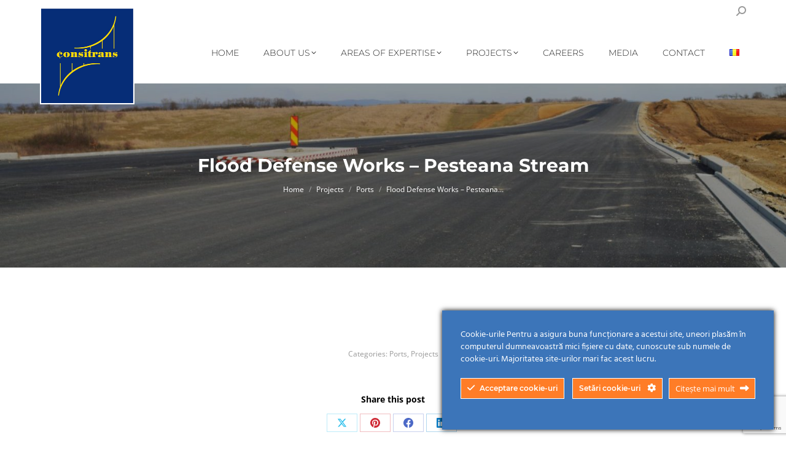

--- FILE ---
content_type: text/html; charset=UTF-8
request_url: https://www.consitrans.ro/en/flood-defense-works-pesteana-stream/
body_size: 17033
content:
<!DOCTYPE html>

<html lang="en-GB" class="no-js">

<head>
	<meta charset="UTF-8" /><link rel="preload" href="https://www.consitrans.ro/wp-content/cache/fvm/min/1763386396-css97d4bea46f0e5acb41762e21bcb8d93e45378728e70ba9226b22e1c12fdec.css" as="style" media="all"  /><script data-cfasync="false">if(navigator.userAgent.match(/MSIE|Internet Explorer/i)||navigator.userAgent.match(/Trident\/7\..*?rv:11/i)){var href=document.location.href;if(!href.match(/[?&]iebrowser/)){if(href.indexOf("?")==-1){if(href.indexOf("#")==-1){document.location.href=href+"?iebrowser=1"}else{document.location.href=href.replace("#","?iebrowser=1#")}}else{if(href.indexOf("#")==-1){document.location.href=href+"&iebrowser=1"}else{document.location.href=href.replace("#","&iebrowser=1#")}}}}</script>
<script data-cfasync="false">class FVMLoader{constructor(e){this.triggerEvents=e,this.eventOptions={passive:!0},this.userEventListener=this.triggerListener.bind(this),this.delayedScripts={normal:[],async:[],defer:[]},this.allJQueries=[]}_addUserInteractionListener(e){this.triggerEvents.forEach(t=>window.addEventListener(t,e.userEventListener,e.eventOptions))}_removeUserInteractionListener(e){this.triggerEvents.forEach(t=>window.removeEventListener(t,e.userEventListener,e.eventOptions))}triggerListener(){this._removeUserInteractionListener(this),"loading"===document.readyState?document.addEventListener("DOMContentLoaded",this._loadEverythingNow.bind(this)):this._loadEverythingNow()}async _loadEverythingNow(){this._runAllDelayedCSS(),this._delayEventListeners(),this._delayJQueryReady(this),this._handleDocumentWrite(),this._registerAllDelayedScripts(),await this._loadScriptsFromList(this.delayedScripts.normal),await this._loadScriptsFromList(this.delayedScripts.defer),await this._loadScriptsFromList(this.delayedScripts.async),await this._triggerDOMContentLoaded(),await this._triggerWindowLoad(),window.dispatchEvent(new Event("wpr-allScriptsLoaded"))}_registerAllDelayedScripts(){document.querySelectorAll("script[type=fvmdelay]").forEach(e=>{e.hasAttribute("src")?e.hasAttribute("async")&&!1!==e.async?this.delayedScripts.async.push(e):e.hasAttribute("defer")&&!1!==e.defer||"module"===e.getAttribute("data-type")?this.delayedScripts.defer.push(e):this.delayedScripts.normal.push(e):this.delayedScripts.normal.push(e)})}_runAllDelayedCSS(){document.querySelectorAll("link[rel=fvmdelay]").forEach(e=>{e.setAttribute("rel","stylesheet")})}async _transformScript(e){return await this._requestAnimFrame(),new Promise(t=>{const n=document.createElement("script");let r;[...e.attributes].forEach(e=>{let t=e.nodeName;"type"!==t&&("data-type"===t&&(t="type",r=e.nodeValue),n.setAttribute(t,e.nodeValue))}),e.hasAttribute("src")?(n.addEventListener("load",t),n.addEventListener("error",t)):(n.text=e.text,t()),e.parentNode.replaceChild(n,e)})}async _loadScriptsFromList(e){const t=e.shift();return t?(await this._transformScript(t),this._loadScriptsFromList(e)):Promise.resolve()}_delayEventListeners(){let e={};function t(t,n){!function(t){function n(n){return e[t].eventsToRewrite.indexOf(n)>=0?"wpr-"+n:n}e[t]||(e[t]={originalFunctions:{add:t.addEventListener,remove:t.removeEventListener},eventsToRewrite:[]},t.addEventListener=function(){arguments[0]=n(arguments[0]),e[t].originalFunctions.add.apply(t,arguments)},t.removeEventListener=function(){arguments[0]=n(arguments[0]),e[t].originalFunctions.remove.apply(t,arguments)})}(t),e[t].eventsToRewrite.push(n)}function n(e,t){let n=e[t];Object.defineProperty(e,t,{get:()=>n||function(){},set(r){e["wpr"+t]=n=r}})}t(document,"DOMContentLoaded"),t(window,"DOMContentLoaded"),t(window,"load"),t(window,"pageshow"),t(document,"readystatechange"),n(document,"onreadystatechange"),n(window,"onload"),n(window,"onpageshow")}_delayJQueryReady(e){let t=window.jQuery;Object.defineProperty(window,"jQuery",{get:()=>t,set(n){if(n&&n.fn&&!e.allJQueries.includes(n)){n.fn.ready=n.fn.init.prototype.ready=function(t){e.domReadyFired?t.bind(document)(n):document.addEventListener("DOMContentLoaded2",()=>t.bind(document)(n))};const t=n.fn.on;n.fn.on=n.fn.init.prototype.on=function(){if(this[0]===window){function e(e){return e.split(" ").map(e=>"load"===e||0===e.indexOf("load.")?"wpr-jquery-load":e).join(" ")}"string"==typeof arguments[0]||arguments[0]instanceof String?arguments[0]=e(arguments[0]):"object"==typeof arguments[0]&&Object.keys(arguments[0]).forEach(t=>{delete Object.assign(arguments[0],{[e(t)]:arguments[0][t]})[t]})}return t.apply(this,arguments),this},e.allJQueries.push(n)}t=n}})}async _triggerDOMContentLoaded(){this.domReadyFired=!0,await this._requestAnimFrame(),document.dispatchEvent(new Event("DOMContentLoaded2")),await this._requestAnimFrame(),window.dispatchEvent(new Event("DOMContentLoaded2")),await this._requestAnimFrame(),document.dispatchEvent(new Event("wpr-readystatechange")),await this._requestAnimFrame(),document.wpronreadystatechange&&document.wpronreadystatechange()}async _triggerWindowLoad(){await this._requestAnimFrame(),window.dispatchEvent(new Event("wpr-load")),await this._requestAnimFrame(),window.wpronload&&window.wpronload(),await this._requestAnimFrame(),this.allJQueries.forEach(e=>e(window).trigger("wpr-jquery-load")),window.dispatchEvent(new Event("wpr-pageshow")),await this._requestAnimFrame(),window.wpronpageshow&&window.wpronpageshow()}_handleDocumentWrite(){const e=new Map;document.write=document.writeln=function(t){const n=document.currentScript,r=document.createRange(),i=n.parentElement;let a=e.get(n);void 0===a&&(a=n.nextSibling,e.set(n,a));const s=document.createDocumentFragment();r.setStart(s,0),s.appendChild(r.createContextualFragment(t)),i.insertBefore(s,a)}}async _requestAnimFrame(){return new Promise(e=>requestAnimationFrame(e))}static run(){const e=new FVMLoader(["keydown","mousemove","touchmove","touchstart","touchend","wheel"]);e._addUserInteractionListener(e)}}FVMLoader.run();</script><meta name="viewport" content="width=device-width, initial-scale=1, maximum-scale=1, user-scalable=0"><meta name="theme-color" content="#062d77"/><title>Flood Defense Works – Pesteana Stream &#8211; Consitrans</title><meta name='robots' content='max-image-preview:large' /><link rel="alternate" href="https://www.consitrans.ro/flood-defense-works-pesteana-stream-2/" hreflang="ro" /><link rel="alternate" href="https://www.consitrans.ro/en/flood-defense-works-pesteana-stream/" hreflang="en" /><link rel="alternate" type="application/rss+xml" title="Consitrans &raquo; Feed" href="https://www.consitrans.ro/en/feed/" /><link rel="alternate" type="application/rss+xml" title="Consitrans &raquo; Comments Feed" href="https://www.consitrans.ro/en/comments/feed/" /><link rel="canonical" href="https://www.consitrans.ro/en/flood-defense-works-pesteana-stream/" /><meta property="og:site_name" content="Consitrans" /><meta property="og:title" content="Flood Defense Works – Pesteana Stream" /><meta property="og:image" content="https://www.consitrans.ro/wp-content/uploads/2016/05/Tim-Lugos-1-e1463071988736.jpg" /><meta property="og:url" content="https://www.consitrans.ro/en/flood-defense-works-pesteana-stream/" /><meta property="og:type" content="article" /><link rel="stylesheet" href="https://www.consitrans.ro/wp-content/cache/fvm/min/1763386396-css97d4bea46f0e5acb41762e21bcb8d93e45378728e70ba9226b22e1c12fdec.css" media="all" />
		
			<link rel="profile" href="https://gmpg.org/xfn/11" />
	

	<style media="all">img:is([sizes="auto" i],[sizes^="auto," i]){contain-intrinsic-size:3000px 1500px}</style>
	








<style id='wp-block-library-theme-inline-css' media="all">.wp-block-audio :where(figcaption){color:#555;font-size:13px;text-align:center}.is-dark-theme .wp-block-audio :where(figcaption){color:#ffffffa6}.wp-block-audio{margin:0 0 1em}.wp-block-code{border:1px solid #ccc;border-radius:4px;font-family:Menlo,Consolas,monaco,monospace;padding:.8em 1em}.wp-block-embed :where(figcaption){color:#555;font-size:13px;text-align:center}.is-dark-theme .wp-block-embed :where(figcaption){color:#ffffffa6}.wp-block-embed{margin:0 0 1em}.blocks-gallery-caption{color:#555;font-size:13px;text-align:center}.is-dark-theme .blocks-gallery-caption{color:#ffffffa6}:root :where(.wp-block-image figcaption){color:#555;font-size:13px;text-align:center}.is-dark-theme :root :where(.wp-block-image figcaption){color:#ffffffa6}.wp-block-image{margin:0 0 1em}.wp-block-pullquote{border-bottom:4px solid;border-top:4px solid;color:currentColor;margin-bottom:1.75em}.wp-block-pullquote cite,.wp-block-pullquote footer,.wp-block-pullquote__citation{color:currentColor;font-size:.8125em;font-style:normal;text-transform:uppercase}.wp-block-quote{border-left:.25em solid;margin:0 0 1.75em;padding-left:1em}.wp-block-quote cite,.wp-block-quote footer{color:currentColor;font-size:.8125em;font-style:normal;position:relative}.wp-block-quote:where(.has-text-align-right){border-left:none;border-right:.25em solid;padding-left:0;padding-right:1em}.wp-block-quote:where(.has-text-align-center){border:none;padding-left:0}.wp-block-quote.is-large,.wp-block-quote.is-style-large,.wp-block-quote:where(.is-style-plain){border:none}.wp-block-search .wp-block-search__label{font-weight:700}.wp-block-search__button{border:1px solid #ccc;padding:.375em .625em}:where(.wp-block-group.has-background){padding:1.25em 2.375em}.wp-block-separator.has-css-opacity{opacity:.4}.wp-block-separator{border:none;border-bottom:2px solid;margin-left:auto;margin-right:auto}.wp-block-separator.has-alpha-channel-opacity{opacity:1}.wp-block-separator:not(.is-style-wide):not(.is-style-dots){width:100px}.wp-block-separator.has-background:not(.is-style-dots){border-bottom:none;height:1px}.wp-block-separator.has-background:not(.is-style-wide):not(.is-style-dots){height:2px}.wp-block-table{margin:0 0 1em}.wp-block-table td,.wp-block-table th{word-break:normal}.wp-block-table :where(figcaption){color:#555;font-size:13px;text-align:center}.is-dark-theme .wp-block-table :where(figcaption){color:#ffffffa6}.wp-block-video :where(figcaption){color:#555;font-size:13px;text-align:center}.is-dark-theme .wp-block-video :where(figcaption){color:#ffffffa6}.wp-block-video{margin:0 0 1em}:root :where(.wp-block-template-part.has-background){margin-bottom:0;margin-top:0;padding:1.25em 2.375em}</style>
<style id='classic-theme-styles-inline-css' media="all">/*! This file is auto-generated */
.wp-block-button__link{color:#fff;background-color:#32373c;border-radius:9999px;box-shadow:none;text-decoration:none;padding:calc(.667em + 2px) calc(1.333em + 2px);font-size:1.125em}.wp-block-file__button{background:#32373c;color:#fff;text-decoration:none}</style>




<style id='global-styles-inline-css' media="all">:root{--wp--preset--aspect-ratio--square:1;--wp--preset--aspect-ratio--4-3:4/3;--wp--preset--aspect-ratio--3-4:3/4;--wp--preset--aspect-ratio--3-2:3/2;--wp--preset--aspect-ratio--2-3:2/3;--wp--preset--aspect-ratio--16-9:16/9;--wp--preset--aspect-ratio--9-16:9/16;--wp--preset--color--black:#000000;--wp--preset--color--cyan-bluish-gray:#abb8c3;--wp--preset--color--white:#FFF;--wp--preset--color--pale-pink:#f78da7;--wp--preset--color--vivid-red:#cf2e2e;--wp--preset--color--luminous-vivid-orange:#ff6900;--wp--preset--color--luminous-vivid-amber:#fcb900;--wp--preset--color--light-green-cyan:#7bdcb5;--wp--preset--color--vivid-green-cyan:#00d084;--wp--preset--color--pale-cyan-blue:#8ed1fc;--wp--preset--color--vivid-cyan-blue:#0693e3;--wp--preset--color--vivid-purple:#9b51e0;--wp--preset--color--accent:#062d77;--wp--preset--color--dark-gray:#111;--wp--preset--color--light-gray:#767676;--wp--preset--gradient--vivid-cyan-blue-to-vivid-purple:linear-gradient(135deg,rgba(6,147,227,1) 0%,rgb(155,81,224) 100%);--wp--preset--gradient--light-green-cyan-to-vivid-green-cyan:linear-gradient(135deg,rgb(122,220,180) 0%,rgb(0,208,130) 100%);--wp--preset--gradient--luminous-vivid-amber-to-luminous-vivid-orange:linear-gradient(135deg,rgba(252,185,0,1) 0%,rgba(255,105,0,1) 100%);--wp--preset--gradient--luminous-vivid-orange-to-vivid-red:linear-gradient(135deg,rgba(255,105,0,1) 0%,rgb(207,46,46) 100%);--wp--preset--gradient--very-light-gray-to-cyan-bluish-gray:linear-gradient(135deg,rgb(238,238,238) 0%,rgb(169,184,195) 100%);--wp--preset--gradient--cool-to-warm-spectrum:linear-gradient(135deg,rgb(74,234,220) 0%,rgb(151,120,209) 20%,rgb(207,42,186) 40%,rgb(238,44,130) 60%,rgb(251,105,98) 80%,rgb(254,248,76) 100%);--wp--preset--gradient--blush-light-purple:linear-gradient(135deg,rgb(255,206,236) 0%,rgb(152,150,240) 100%);--wp--preset--gradient--blush-bordeaux:linear-gradient(135deg,rgb(254,205,165) 0%,rgb(254,45,45) 50%,rgb(107,0,62) 100%);--wp--preset--gradient--luminous-dusk:linear-gradient(135deg,rgb(255,203,112) 0%,rgb(199,81,192) 50%,rgb(65,88,208) 100%);--wp--preset--gradient--pale-ocean:linear-gradient(135deg,rgb(255,245,203) 0%,rgb(182,227,212) 50%,rgb(51,167,181) 100%);--wp--preset--gradient--electric-grass:linear-gradient(135deg,rgb(202,248,128) 0%,rgb(113,206,126) 100%);--wp--preset--gradient--midnight:linear-gradient(135deg,rgb(2,3,129) 0%,rgb(40,116,252) 100%);--wp--preset--font-size--small:13px;--wp--preset--font-size--medium:20px;--wp--preset--font-size--large:36px;--wp--preset--font-size--x-large:42px;--wp--preset--spacing--20:0.44rem;--wp--preset--spacing--30:0.67rem;--wp--preset--spacing--40:1rem;--wp--preset--spacing--50:1.5rem;--wp--preset--spacing--60:2.25rem;--wp--preset--spacing--70:3.38rem;--wp--preset--spacing--80:5.06rem;--wp--preset--shadow--natural:6px 6px 9px rgba(0, 0, 0, 0.2);--wp--preset--shadow--deep:12px 12px 50px rgba(0, 0, 0, 0.4);--wp--preset--shadow--sharp:6px 6px 0px rgba(0, 0, 0, 0.2);--wp--preset--shadow--outlined:6px 6px 0px -3px rgba(255, 255, 255, 1), 6px 6px rgba(0, 0, 0, 1);--wp--preset--shadow--crisp:6px 6px 0px rgba(0, 0, 0, 1)}:where(.is-layout-flex){gap:.5em}:where(.is-layout-grid){gap:.5em}body .is-layout-flex{display:flex}.is-layout-flex{flex-wrap:wrap;align-items:center}.is-layout-flex>:is(*,div){margin:0}body .is-layout-grid{display:grid}.is-layout-grid>:is(*,div){margin:0}:where(.wp-block-columns.is-layout-flex){gap:2em}:where(.wp-block-columns.is-layout-grid){gap:2em}:where(.wp-block-post-template.is-layout-flex){gap:1.25em}:where(.wp-block-post-template.is-layout-grid){gap:1.25em}.has-black-color{color:var(--wp--preset--color--black)!important}.has-cyan-bluish-gray-color{color:var(--wp--preset--color--cyan-bluish-gray)!important}.has-white-color{color:var(--wp--preset--color--white)!important}.has-pale-pink-color{color:var(--wp--preset--color--pale-pink)!important}.has-vivid-red-color{color:var(--wp--preset--color--vivid-red)!important}.has-luminous-vivid-orange-color{color:var(--wp--preset--color--luminous-vivid-orange)!important}.has-luminous-vivid-amber-color{color:var(--wp--preset--color--luminous-vivid-amber)!important}.has-light-green-cyan-color{color:var(--wp--preset--color--light-green-cyan)!important}.has-vivid-green-cyan-color{color:var(--wp--preset--color--vivid-green-cyan)!important}.has-pale-cyan-blue-color{color:var(--wp--preset--color--pale-cyan-blue)!important}.has-vivid-cyan-blue-color{color:var(--wp--preset--color--vivid-cyan-blue)!important}.has-vivid-purple-color{color:var(--wp--preset--color--vivid-purple)!important}.has-black-background-color{background-color:var(--wp--preset--color--black)!important}.has-cyan-bluish-gray-background-color{background-color:var(--wp--preset--color--cyan-bluish-gray)!important}.has-white-background-color{background-color:var(--wp--preset--color--white)!important}.has-pale-pink-background-color{background-color:var(--wp--preset--color--pale-pink)!important}.has-vivid-red-background-color{background-color:var(--wp--preset--color--vivid-red)!important}.has-luminous-vivid-orange-background-color{background-color:var(--wp--preset--color--luminous-vivid-orange)!important}.has-luminous-vivid-amber-background-color{background-color:var(--wp--preset--color--luminous-vivid-amber)!important}.has-light-green-cyan-background-color{background-color:var(--wp--preset--color--light-green-cyan)!important}.has-vivid-green-cyan-background-color{background-color:var(--wp--preset--color--vivid-green-cyan)!important}.has-pale-cyan-blue-background-color{background-color:var(--wp--preset--color--pale-cyan-blue)!important}.has-vivid-cyan-blue-background-color{background-color:var(--wp--preset--color--vivid-cyan-blue)!important}.has-vivid-purple-background-color{background-color:var(--wp--preset--color--vivid-purple)!important}.has-black-border-color{border-color:var(--wp--preset--color--black)!important}.has-cyan-bluish-gray-border-color{border-color:var(--wp--preset--color--cyan-bluish-gray)!important}.has-white-border-color{border-color:var(--wp--preset--color--white)!important}.has-pale-pink-border-color{border-color:var(--wp--preset--color--pale-pink)!important}.has-vivid-red-border-color{border-color:var(--wp--preset--color--vivid-red)!important}.has-luminous-vivid-orange-border-color{border-color:var(--wp--preset--color--luminous-vivid-orange)!important}.has-luminous-vivid-amber-border-color{border-color:var(--wp--preset--color--luminous-vivid-amber)!important}.has-light-green-cyan-border-color{border-color:var(--wp--preset--color--light-green-cyan)!important}.has-vivid-green-cyan-border-color{border-color:var(--wp--preset--color--vivid-green-cyan)!important}.has-pale-cyan-blue-border-color{border-color:var(--wp--preset--color--pale-cyan-blue)!important}.has-vivid-cyan-blue-border-color{border-color:var(--wp--preset--color--vivid-cyan-blue)!important}.has-vivid-purple-border-color{border-color:var(--wp--preset--color--vivid-purple)!important}.has-vivid-cyan-blue-to-vivid-purple-gradient-background{background:var(--wp--preset--gradient--vivid-cyan-blue-to-vivid-purple)!important}.has-light-green-cyan-to-vivid-green-cyan-gradient-background{background:var(--wp--preset--gradient--light-green-cyan-to-vivid-green-cyan)!important}.has-luminous-vivid-amber-to-luminous-vivid-orange-gradient-background{background:var(--wp--preset--gradient--luminous-vivid-amber-to-luminous-vivid-orange)!important}.has-luminous-vivid-orange-to-vivid-red-gradient-background{background:var(--wp--preset--gradient--luminous-vivid-orange-to-vivid-red)!important}.has-very-light-gray-to-cyan-bluish-gray-gradient-background{background:var(--wp--preset--gradient--very-light-gray-to-cyan-bluish-gray)!important}.has-cool-to-warm-spectrum-gradient-background{background:var(--wp--preset--gradient--cool-to-warm-spectrum)!important}.has-blush-light-purple-gradient-background{background:var(--wp--preset--gradient--blush-light-purple)!important}.has-blush-bordeaux-gradient-background{background:var(--wp--preset--gradient--blush-bordeaux)!important}.has-luminous-dusk-gradient-background{background:var(--wp--preset--gradient--luminous-dusk)!important}.has-pale-ocean-gradient-background{background:var(--wp--preset--gradient--pale-ocean)!important}.has-electric-grass-gradient-background{background:var(--wp--preset--gradient--electric-grass)!important}.has-midnight-gradient-background{background:var(--wp--preset--gradient--midnight)!important}.has-small-font-size{font-size:var(--wp--preset--font-size--small)!important}.has-medium-font-size{font-size:var(--wp--preset--font-size--medium)!important}.has-large-font-size{font-size:var(--wp--preset--font-size--large)!important}.has-x-large-font-size{font-size:var(--wp--preset--font-size--x-large)!important}:where(.wp-block-post-template.is-layout-flex){gap:1.25em}:where(.wp-block-post-template.is-layout-grid){gap:1.25em}:where(.wp-block-columns.is-layout-flex){gap:2em}:where(.wp-block-columns.is-layout-grid){gap:2em}:root :where(.wp-block-pullquote){font-size:1.5em;line-height:1.6}</style>



















<script src="https://www.consitrans.ro/wp-includes/js/jquery/jquery.min.js?ver=3.7.1" id="jquery-core-js"></script>
<script src="https://www.consitrans.ro/wp-includes/js/jquery/jquery-migrate.min.js?ver=3.4.1" id="jquery-migrate-js"></script>
<script id="ct-ultimate-gdpr-cookie-block-js-extra">
var ct_ultimate_gdpr_cookie_block = {"blocked":[],"level":"4"};
var ct_ultimate_gdpr_popup_close = {"cookie_popup_button_close":""};
</script>
<script src="https://www.consitrans.ro/wp-content/plugins/ct-ultimate-gdpr/assets/js/cookie-block.js?ver=5.3.9" id="ct-ultimate-gdpr-cookie-block-js"></script>
<script src="https://www.consitrans.ro/wp-content/plugins/ct-ultimate-gdpr/assets/js/service-facebook-pixel.js?ver=6.8.3" id="ct-ultimate-gdpr-service-facebook-pixel-js"></script>
<script id="ct-ultimate-gdpr-cookie-list-js-extra">
var ct_ultimate_gdpr_cookie_list = {"list":[]};
</script>
<script src="https://www.consitrans.ro/wp-content/plugins/ct-ultimate-gdpr/assets/js/cookie-list.js?ver=5.3.9" id="ct-ultimate-gdpr-cookie-list-js"></script>
<script src="https://www.consitrans.ro/wp-content/plugins/ct-ultimate-gdpr/assets/js/shortcode-block-cookie.js?ver=5.3.9" id="ct-ultimate-gdpr-shortcode-block-cookie-js"></script>
<script id="dt-above-fold-js-extra">
var dtLocal = {"themeUrl":"https:\/\/www.consitrans.ro\/wp-content\/themes\/dt-the7","passText":"To view this protected post, enter the password below:","moreButtonText":{"loading":"Loading...","loadMore":"Load more"},"postID":"1745","ajaxurl":"https:\/\/www.consitrans.ro\/wp-admin\/admin-ajax.php","REST":{"baseUrl":"https:\/\/www.consitrans.ro\/wp-json\/the7\/v1","endpoints":{"sendMail":"\/send-mail"}},"contactMessages":{"required":"One or more fields have an error. Please check and try again.","terms":"Please accept the privacy policy.","fillTheCaptchaError":"Please, fill the captcha."},"captchaSiteKey":"","ajaxNonce":"a477ce016d","pageData":"","themeSettings":{"smoothScroll":"off","lazyLoading":false,"desktopHeader":{"height":100},"ToggleCaptionEnabled":"disabled","ToggleCaption":"Navigation","floatingHeader":{"showAfter":140,"showMenu":true,"height":70,"logo":{"showLogo":false,"html":"","url":"https:\/\/www.consitrans.ro\/en\/home-2\/"}},"topLine":{"floatingTopLine":{"logo":{"showLogo":false,"html":""}}},"mobileHeader":{"firstSwitchPoint":992,"secondSwitchPoint":778,"firstSwitchPointHeight":60,"secondSwitchPointHeight":60,"mobileToggleCaptionEnabled":"disabled","mobileToggleCaption":"Menu"},"stickyMobileHeaderFirstSwitch":{"logo":{"html":"<img class=\" preload-me\" src=\"https:\/\/www.consitrans.ro\/wp-content\/uploads\/2020\/07\/Sigla-Consitrans-mobile.jpg\" srcset=\"https:\/\/www.consitrans.ro\/wp-content\/uploads\/2020\/07\/Sigla-Consitrans-mobile.jpg 180w\" width=\"90\" height=\"92\"   sizes=\"90px\" alt=\"Consitrans\" \/>"}},"stickyMobileHeaderSecondSwitch":{"logo":{"html":"<img class=\" preload-me\" src=\"https:\/\/www.consitrans.ro\/wp-content\/uploads\/2020\/07\/Sigla-Consitrans-mobile.jpg\" srcset=\"https:\/\/www.consitrans.ro\/wp-content\/uploads\/2020\/07\/Sigla-Consitrans-mobile.jpg 180w\" width=\"90\" height=\"92\"   sizes=\"90px\" alt=\"Consitrans\" \/>"}},"sidebar":{"switchPoint":990},"boxedWidth":"1280px"},"VCMobileScreenWidth":"778"};
var dtShare = {"shareButtonText":{"facebook":"Share on Facebook","twitter":"Share on X","pinterest":"Pin it","linkedin":"Share on Linkedin","whatsapp":"Share on Whatsapp"},"overlayOpacity":"85"};
</script>
<script src="https://www.consitrans.ro/wp-content/themes/dt-the7/js/above-the-fold.min.js?ver=12.7.0" id="dt-above-fold-js"></script>















<link rel="icon" href="https://www.consitrans.ro/wp-content/uploads/2020/07/Sigla-Consitrans-favicon.jpg" type="image/jpeg" sizes="32x32"/><script>function setREVStartSize(e){
			//window.requestAnimationFrame(function() {
				window.RSIW = window.RSIW===undefined ? window.innerWidth : window.RSIW;
				window.RSIH = window.RSIH===undefined ? window.innerHeight : window.RSIH;
				try {
					var pw = document.getElementById(e.c).parentNode.offsetWidth,
						newh;
					pw = pw===0 || isNaN(pw) || (e.l=="fullwidth" || e.layout=="fullwidth") ? window.RSIW : pw;
					e.tabw = e.tabw===undefined ? 0 : parseInt(e.tabw);
					e.thumbw = e.thumbw===undefined ? 0 : parseInt(e.thumbw);
					e.tabh = e.tabh===undefined ? 0 : parseInt(e.tabh);
					e.thumbh = e.thumbh===undefined ? 0 : parseInt(e.thumbh);
					e.tabhide = e.tabhide===undefined ? 0 : parseInt(e.tabhide);
					e.thumbhide = e.thumbhide===undefined ? 0 : parseInt(e.thumbhide);
					e.mh = e.mh===undefined || e.mh=="" || e.mh==="auto" ? 0 : parseInt(e.mh,0);
					if(e.layout==="fullscreen" || e.l==="fullscreen")
						newh = Math.max(e.mh,window.RSIH);
					else{
						e.gw = Array.isArray(e.gw) ? e.gw : [e.gw];
						for (var i in e.rl) if (e.gw[i]===undefined || e.gw[i]===0) e.gw[i] = e.gw[i-1];
						e.gh = e.el===undefined || e.el==="" || (Array.isArray(e.el) && e.el.length==0)? e.gh : e.el;
						e.gh = Array.isArray(e.gh) ? e.gh : [e.gh];
						for (var i in e.rl) if (e.gh[i]===undefined || e.gh[i]===0) e.gh[i] = e.gh[i-1];
											
						var nl = new Array(e.rl.length),
							ix = 0,
							sl;
						e.tabw = e.tabhide>=pw ? 0 : e.tabw;
						e.thumbw = e.thumbhide>=pw ? 0 : e.thumbw;
						e.tabh = e.tabhide>=pw ? 0 : e.tabh;
						e.thumbh = e.thumbhide>=pw ? 0 : e.thumbh;
						for (var i in e.rl) nl[i] = e.rl[i]<window.RSIW ? 0 : e.rl[i];
						sl = nl[0];
						for (var i in nl) if (sl>nl[i] && nl[i]>0) { sl = nl[i]; ix=i;}
						var m = pw>(e.gw[ix]+e.tabw+e.thumbw) ? 1 : (pw-(e.tabw+e.thumbw)) / (e.gw[ix]);
						newh =  (e.gh[ix] * m) + (e.tabh + e.thumbh);
					}
					var el = document.getElementById(e.c);
					if (el!==null && el) el.style.height = newh+"px";
					el = document.getElementById(e.c+"_wrapper");
					if (el!==null && el) {
						el.style.height = newh+"px";
						el.style.display = "block";
					}
				} catch(e){
					console.log("Failure at Presize of Slider:" + e)
				}
			//});
		  };</script>
<noscript><style> .wpb_animate_when_almost_visible { opacity: 1; }</style></noscript><style id='the7-custom-inline-css' type='text/css' media="all">.full-width-btn.dt-btn{text-align:left!important}strong{color:#0473aa!important}#responsive-form{max-width:650px;margin:0 auto;width:100%}.form-row{width:100%}.column-half,.column-full{float:left;position:relative;padding:.65rem;width:100%;-webkit-box-sizing:border-box;-moz-box-sizing:border-box;box-sizing:border-box}.clearfix:after{content:"";display:table;clear:both}@media only screen and (min-width:48em){.column-half{width:50%}}.wpcf7 input[type="text"],.wpcf7 input[type="email"],.wpcf7 textarea{width:100%;padding:8px;border:1px solid #ccc;border-radius:3px;-webkit-box-sizing:border-box;-moz-box-sizing:border-box;box-sizing:border-box}.wpcf7 input[type="text"]:focus{background:#fff}.wpcf7-submit{float:right;background:#CA0002;color:#fff;text-transform:uppercase;border:none;padding:8px 20px;cursor:pointer}.wpcf7-submit:hover{background:red}span.wpcf7-not-valid-tip{text-shadow:none;font-size:12px;color:#fff;background:red;padding:5px}div.wpcf7-validation-errors{text-shadow:none;border:transparent;background:#f9cd00;padding:5px;color:#9C6533;text-align:center;margin:0;font-size:12px}div.wpcf7-mail-sent-ok{text-align:center;text-shadow:none;padding:5px;font-size:12px;background:#59a80f;border-color:#59a80f;color:#fff;margin:0}.branding a img,.branding img{max-width:100%;height:auto;border:2px #fff solid}</style>
</head>
<body id="the7-body" class="wp-singular post-template-default single single-post postid-1745 single-format-standard wp-embed-responsive wp-theme-dt-the7 the7-core-ver-2.7.12 no-comments fancy-header-on dt-responsive-on right-mobile-menu-close-icon ouside-menu-close-icon mobile-hamburger-close-bg-enable mobile-hamburger-close-bg-hover-enable  fade-medium-mobile-menu-close-icon fade-small-menu-close-icon srcset-enabled btn-flat custom-btn-color custom-btn-hover-color phantom-sticky phantom-disable-decoration phantom-logo-off sticky-mobile-header top-header first-switch-logo-center first-switch-menu-right second-switch-logo-center second-switch-menu-right right-mobile-menu layzr-loading-on popup-message-style the7-ver-12.7.0 dt-fa-compatibility wpb-js-composer js-comp-ver-8.7.2 vc_responsive">


<div id="page" >
	<a class="skip-link screen-reader-text" href="#content">Skip to content</a>

<div class="masthead inline-header right widgets shadow-mobile-header-decoration medium-mobile-menu-icon mobile-menu-icon-bg-on mobile-menu-icon-hover-bg-on dt-parent-menu-clickable show-sub-menu-on-hover show-device-logo show-mobile-logo"  role="banner">

	<div class="top-bar top-bar-line-hide">
	<div class="top-bar-bg" ></div>
	<div class="mini-widgets left-widgets"></div><div class="right-widgets mini-widgets"><div class="mini-search show-on-desktop near-logo-first-switch near-logo-second-switch popup-search custom-icon"><form class="searchform mini-widget-searchform" role="search" method="get" action="https://www.consitrans.ro/">

	<div class="screen-reader-text">Search:</div>

	
		<a href="" class="submit text-disable"><i class="mw-icon the7-mw-icon-search-bold"></i></a>
		<div class="popup-search-wrap">
			<input type="text" aria-label="Search" class="field searchform-s" name="s" value="" placeholder="Search..." title="Search form"/>
			<a href="" class="search-icon"><i class="the7-mw-icon-search-bold"></i></a>
		</div>

			<input type="submit" class="assistive-text searchsubmit" value="Go!"/>
</form>
</div></div></div>

	<header class="header-bar">

		<div class="branding">
	<div id="site-title" class="assistive-text">Consitrans</div>
	<div id="site-description" class="assistive-text">Inginerie civilă &#8211; Proiectare &#8211; Consultanță</div>
	<a class="" href="https://www.consitrans.ro/en/home-2/"><img class="preload-me" src="https://www.consitrans.ro/wp-content/uploads/2020/07/Sigla-Consitrans-web.jpg" srcset="https://www.consitrans.ro/wp-content/uploads/2020/07/Sigla-Consitrans-web.jpg 300w" width="150" height="153"   sizes="150px" alt="Consitrans" /><img class="mobile-logo preload-me" src="https://www.consitrans.ro/wp-content/uploads/2020/07/Sigla-Consitrans-mobile.jpg" srcset="https://www.consitrans.ro/wp-content/uploads/2020/07/Sigla-Consitrans-mobile.jpg 180w" width="90" height="92"   sizes="90px" alt="Consitrans" /></a></div>

		<ul id="primary-menu" class="main-nav bg-outline-decoration hover-outline-decoration active-outline-decoration level-arrows-on outside-item-remove-margin"><li class="menu-item menu-item-type-post_type menu-item-object-page menu-item-home menu-item-1618 first depth-0"><a href='https://www.consitrans.ro/en/home-2/' data-level='1'><span class="menu-item-text"><span class="menu-text">Home</span></span></a></li> <li class="menu-item menu-item-type-post_type menu-item-object-page menu-item-has-children menu-item-1604 has-children depth-0"><a href='https://www.consitrans.ro/en/about-us/' data-level='1' aria-haspopup='true' aria-expanded='false'><span class="menu-item-text"><span class="menu-text">About us</span></span></a><ul class="sub-nav level-arrows-on" role="group"><li class="menu-item menu-item-type-post_type menu-item-object-page menu-item-1607 first depth-1"><a href='https://www.consitrans.ro/en/about-us/company-profile/' data-level='2'><span class="menu-item-text"><span class="menu-text">Company Profile</span></span></a></li> <li class="menu-item menu-item-type-post_type menu-item-object-page menu-item-1608 depth-1"><a href='https://www.consitrans.ro/en/about-us/mission-and-values/' data-level='2'><span class="menu-item-text"><span class="menu-text">Mission and Values</span></span></a></li> <li class="menu-item menu-item-type-post_type menu-item-object-page menu-item-1605 depth-1"><a href='https://www.consitrans.ro/en/about-us/certifications/' data-level='2'><span class="menu-item-text"><span class="menu-text">Certifications</span></span></a></li> <li class="menu-item menu-item-type-post_type menu-item-object-page menu-item-1609 depth-1"><a href='https://www.consitrans.ro/en/about-us/quality-guarantee/' data-level='2'><span class="menu-item-text"><span class="menu-text">Quality Guarantee</span></span></a></li> <li class="menu-item menu-item-type-post_type menu-item-object-page menu-item-1606 depth-1"><a href='https://www.consitrans.ro/en/about-us/clients-and-collaborators/' data-level='2'><span class="menu-item-text"><span class="menu-text">Clients and Collaborators</span></span></a></li> </ul></li> <li class="menu-item menu-item-type-post_type menu-item-object-page menu-item-has-children menu-item-1610 has-children depth-0"><a href='https://www.consitrans.ro/en/areas-of-expertise/' data-level='1' aria-haspopup='true' aria-expanded='false'><span class="menu-item-text"><span class="menu-text">Areas of Expertise</span></span></a><ul class="sub-nav level-arrows-on" role="group"><li class="menu-item menu-item-type-post_type menu-item-object-page menu-item-1614 first depth-1"><a href='https://www.consitrans.ro/en/areas-of-expertise/points-of-view/' data-level='2'><span class="menu-item-text"><span class="menu-text">Points of view</span></span></a></li> <li class="menu-item menu-item-type-post_type menu-item-object-page menu-item-1613 depth-1"><a href='https://www.consitrans.ro/en/areas-of-expertise/engineering-design-and-project-management/' data-level='2'><span class="menu-item-text"><span class="menu-text">Engineering Design and Project Management</span></span></a></li> <li class="menu-item menu-item-type-post_type menu-item-object-page menu-item-1615 depth-1"><a href='https://www.consitrans.ro/en/areas-of-expertise/technical-studies/' data-level='2'><span class="menu-item-text"><span class="menu-text">Technical Studies</span></span></a></li> <li class="menu-item menu-item-type-post_type menu-item-object-page menu-item-1612 depth-1"><a href='https://www.consitrans.ro/en/areas-of-expertise/construction-supervision/' data-level='2'><span class="menu-item-text"><span class="menu-text">Construction Supervision</span></span></a></li> <li class="menu-item menu-item-type-post_type menu-item-object-page menu-item-1611 depth-1"><a href='https://www.consitrans.ro/en/areas-of-expertise/construction-management/' data-level='2'><span class="menu-item-text"><span class="menu-text">Construction Management</span></span></a></li> </ul></li> <li class="menu-item menu-item-type-post_type menu-item-object-page menu-item-has-children menu-item-1620 has-children depth-0"><a href='https://www.consitrans.ro/en/projects/' data-level='1' aria-haspopup='true' aria-expanded='false'><span class="menu-item-text"><span class="menu-text">Projects</span></span></a><ul class="sub-nav level-arrows-on" role="group"><li class="menu-item menu-item-type-post_type menu-item-object-page menu-item-1860 first depth-1"><a href='https://www.consitrans.ro/en/projects/highways/' data-level='2'><span class="menu-item-text"><span class="menu-text">Highways</span></span></a></li> <li class="menu-item menu-item-type-post_type menu-item-object-page menu-item-1857 depth-1"><a href='https://www.consitrans.ro/en/projects/roads/' data-level='2'><span class="menu-item-text"><span class="menu-text">Roads</span></span></a></li> <li class="menu-item menu-item-type-post_type menu-item-object-page menu-item-1859 depth-1"><a href='https://www.consitrans.ro/en/projects/bridges-and-structures/' data-level='2'><span class="menu-item-text"><span class="menu-text">Bridges and Structures</span></span></a></li> <li class="menu-item menu-item-type-post_type menu-item-object-page menu-item-1858 depth-1"><a href='https://www.consitrans.ro/en/projects/aviation/' data-level='2'><span class="menu-item-text"><span class="menu-text">Aviation</span></span></a></li> <li class="menu-item menu-item-type-post_type menu-item-object-page menu-item-1856 depth-1"><a href='https://www.consitrans.ro/en/projects/ports/' data-level='2'><span class="menu-item-text"><span class="menu-text">Ports</span></span></a></li> </ul></li> <li class="menu-item menu-item-type-post_type menu-item-object-page menu-item-1616 depth-0"><a href='https://www.consitrans.ro/en/careers/' data-level='1'><span class="menu-item-text"><span class="menu-text">Careers</span></span></a></li> <li class="menu-item menu-item-type-post_type menu-item-object-page menu-item-1619 depth-0"><a href='https://www.consitrans.ro/en/media/' data-level='1'><span class="menu-item-text"><span class="menu-text">Media</span></span></a></li> <li class="menu-item menu-item-type-post_type menu-item-object-page menu-item-1617 depth-0"><a href='https://www.consitrans.ro/en/contact-2/' data-level='1'><span class="menu-item-text"><span class="menu-text">Contact</span></span></a></li> <li class="lang-item lang-item-37 lang-item-ro lang-item-first menu-item menu-item-type-custom menu-item-object-custom menu-item-2193-ro depth-0"><a href='https://www.consitrans.ro/flood-defense-works-pesteana-stream-2/' data-level='1' hreflang='ro-RO' lang='ro-RO'><span class="menu-item-text"><span class="menu-text"><img src="[data-uri]" alt="Română" width="16" height="11" style="width: 16px; height: 11px;" /></span></span></a></li> </ul>
		
	</header>

</div>
<div role="navigation" aria-label="Main Menu" class="dt-mobile-header mobile-menu-show-divider">
	<div class="dt-close-mobile-menu-icon" aria-label="Close" role="button" tabindex="0"><div class="close-line-wrap"><span class="close-line"></span><span class="close-line"></span><span class="close-line"></span></div></div>	<ul id="mobile-menu" class="mobile-main-nav">
		<li class="menu-item menu-item-type-post_type menu-item-object-page menu-item-home menu-item-1618 first depth-0"><a href='https://www.consitrans.ro/en/home-2/' data-level='1'><span class="menu-item-text"><span class="menu-text">Home</span></span></a></li> <li class="menu-item menu-item-type-post_type menu-item-object-page menu-item-has-children menu-item-1604 has-children depth-0"><a href='https://www.consitrans.ro/en/about-us/' data-level='1' aria-haspopup='true' aria-expanded='false'><span class="menu-item-text"><span class="menu-text">About us</span></span></a><ul class="sub-nav level-arrows-on" role="group"><li class="menu-item menu-item-type-post_type menu-item-object-page menu-item-1607 first depth-1"><a href='https://www.consitrans.ro/en/about-us/company-profile/' data-level='2'><span class="menu-item-text"><span class="menu-text">Company Profile</span></span></a></li> <li class="menu-item menu-item-type-post_type menu-item-object-page menu-item-1608 depth-1"><a href='https://www.consitrans.ro/en/about-us/mission-and-values/' data-level='2'><span class="menu-item-text"><span class="menu-text">Mission and Values</span></span></a></li> <li class="menu-item menu-item-type-post_type menu-item-object-page menu-item-1605 depth-1"><a href='https://www.consitrans.ro/en/about-us/certifications/' data-level='2'><span class="menu-item-text"><span class="menu-text">Certifications</span></span></a></li> <li class="menu-item menu-item-type-post_type menu-item-object-page menu-item-1609 depth-1"><a href='https://www.consitrans.ro/en/about-us/quality-guarantee/' data-level='2'><span class="menu-item-text"><span class="menu-text">Quality Guarantee</span></span></a></li> <li class="menu-item menu-item-type-post_type menu-item-object-page menu-item-1606 depth-1"><a href='https://www.consitrans.ro/en/about-us/clients-and-collaborators/' data-level='2'><span class="menu-item-text"><span class="menu-text">Clients and Collaborators</span></span></a></li> </ul></li> <li class="menu-item menu-item-type-post_type menu-item-object-page menu-item-has-children menu-item-1610 has-children depth-0"><a href='https://www.consitrans.ro/en/areas-of-expertise/' data-level='1' aria-haspopup='true' aria-expanded='false'><span class="menu-item-text"><span class="menu-text">Areas of Expertise</span></span></a><ul class="sub-nav level-arrows-on" role="group"><li class="menu-item menu-item-type-post_type menu-item-object-page menu-item-1614 first depth-1"><a href='https://www.consitrans.ro/en/areas-of-expertise/points-of-view/' data-level='2'><span class="menu-item-text"><span class="menu-text">Points of view</span></span></a></li> <li class="menu-item menu-item-type-post_type menu-item-object-page menu-item-1613 depth-1"><a href='https://www.consitrans.ro/en/areas-of-expertise/engineering-design-and-project-management/' data-level='2'><span class="menu-item-text"><span class="menu-text">Engineering Design and Project Management</span></span></a></li> <li class="menu-item menu-item-type-post_type menu-item-object-page menu-item-1615 depth-1"><a href='https://www.consitrans.ro/en/areas-of-expertise/technical-studies/' data-level='2'><span class="menu-item-text"><span class="menu-text">Technical Studies</span></span></a></li> <li class="menu-item menu-item-type-post_type menu-item-object-page menu-item-1612 depth-1"><a href='https://www.consitrans.ro/en/areas-of-expertise/construction-supervision/' data-level='2'><span class="menu-item-text"><span class="menu-text">Construction Supervision</span></span></a></li> <li class="menu-item menu-item-type-post_type menu-item-object-page menu-item-1611 depth-1"><a href='https://www.consitrans.ro/en/areas-of-expertise/construction-management/' data-level='2'><span class="menu-item-text"><span class="menu-text">Construction Management</span></span></a></li> </ul></li> <li class="menu-item menu-item-type-post_type menu-item-object-page menu-item-has-children menu-item-1620 has-children depth-0"><a href='https://www.consitrans.ro/en/projects/' data-level='1' aria-haspopup='true' aria-expanded='false'><span class="menu-item-text"><span class="menu-text">Projects</span></span></a><ul class="sub-nav level-arrows-on" role="group"><li class="menu-item menu-item-type-post_type menu-item-object-page menu-item-1860 first depth-1"><a href='https://www.consitrans.ro/en/projects/highways/' data-level='2'><span class="menu-item-text"><span class="menu-text">Highways</span></span></a></li> <li class="menu-item menu-item-type-post_type menu-item-object-page menu-item-1857 depth-1"><a href='https://www.consitrans.ro/en/projects/roads/' data-level='2'><span class="menu-item-text"><span class="menu-text">Roads</span></span></a></li> <li class="menu-item menu-item-type-post_type menu-item-object-page menu-item-1859 depth-1"><a href='https://www.consitrans.ro/en/projects/bridges-and-structures/' data-level='2'><span class="menu-item-text"><span class="menu-text">Bridges and Structures</span></span></a></li> <li class="menu-item menu-item-type-post_type menu-item-object-page menu-item-1858 depth-1"><a href='https://www.consitrans.ro/en/projects/aviation/' data-level='2'><span class="menu-item-text"><span class="menu-text">Aviation</span></span></a></li> <li class="menu-item menu-item-type-post_type menu-item-object-page menu-item-1856 depth-1"><a href='https://www.consitrans.ro/en/projects/ports/' data-level='2'><span class="menu-item-text"><span class="menu-text">Ports</span></span></a></li> </ul></li> <li class="menu-item menu-item-type-post_type menu-item-object-page menu-item-1616 depth-0"><a href='https://www.consitrans.ro/en/careers/' data-level='1'><span class="menu-item-text"><span class="menu-text">Careers</span></span></a></li> <li class="menu-item menu-item-type-post_type menu-item-object-page menu-item-1619 depth-0"><a href='https://www.consitrans.ro/en/media/' data-level='1'><span class="menu-item-text"><span class="menu-text">Media</span></span></a></li> <li class="menu-item menu-item-type-post_type menu-item-object-page menu-item-1617 depth-0"><a href='https://www.consitrans.ro/en/contact-2/' data-level='1'><span class="menu-item-text"><span class="menu-text">Contact</span></span></a></li> <li class="lang-item lang-item-37 lang-item-ro lang-item-first menu-item menu-item-type-custom menu-item-object-custom menu-item-2193-ro depth-0"><a href='https://www.consitrans.ro/flood-defense-works-pesteana-stream-2/' data-level='1' hreflang='ro-RO' lang='ro-RO'><span class="menu-item-text"><span class="menu-text"><img src="[data-uri]" alt="Română" width="16" height="11" style="width: 16px; height: 11px;" /></span></span></a></li> 	</ul>
	<div class='mobile-mini-widgets-in-menu'></div>
</div>


<style id="the7-page-content-style" media="all">.fancy-header{background-image:url(https://www.consitrans.ro/wp-content/uploads/2016/05/Lugoj-Deva-1-1-e1463069735456.jpg);background-repeat:no-repeat;background-position:center center;background-size:cover;background-color:#222}.mobile-false .fancy-header{background-attachment:scroll}.fancy-header .wf-wrap{min-height:300px;padding-top:0;padding-bottom:0}.fancy-header .fancy-title{font-size:30px;line-height:36px;color:#fff;text-transform:none}.fancy-header .fancy-subtitle{font-size:18px;line-height:26px;color:#fff;text-transform:none}.fancy-header .breadcrumbs{color:#fff}.fancy-header-overlay{background:rgba(0,0,0,.3)}@media screen and (max-width:778px){.fancy-header .wf-wrap{min-height:100px}.fancy-header .fancy-title{font-size:16px;line-height:20px}.fancy-header .fancy-subtitle{font-size:20px;line-height:28px}.fancy-header.breadcrumbs-mobile-off .breadcrumbs{display:none}#fancy-header>.wf-wrap{flex-flow:column wrap;align-items:center;justify-content:center;padding-bottom:0px!important}.fancy-header.title-left .breadcrumbs{text-align:center;float:none}.breadcrumbs{margin-bottom:10px}.breadcrumbs.breadcrumbs-bg{margin-top:10px}.fancy-header.title-right .breadcrumbs{margin:10px 0 10px 0}#fancy-header .hgroup,#fancy-header .breadcrumbs{text-align:center}.fancy-header .hgroup{padding-bottom:5px}.breadcrumbs-off .hgroup{padding-bottom:5px}.title-right .hgroup{padding:0 0 5px 0}.title-right.breadcrumbs-off .hgroup{padding-top:5px}.title-left.disabled-bg .breadcrumbs{margin-bottom:0}}</style><header id="fancy-header" class="fancy-header breadcrumbs-mobile-off title-center" >
    <div class="wf-wrap"><div class="fancy-title-head hgroup"><h1 class="fancy-title entry-title" ><span>Flood Defense Works – Pesteana Stream</span></h1></div><div class="assistive-text">You are here:</div><ol class="breadcrumbs text-small" itemscope itemtype="https://schema.org/BreadcrumbList"><li itemprop="itemListElement" itemscope itemtype="https://schema.org/ListItem"><a itemprop="item" href="https://www.consitrans.ro/en/home-2/" title="Home"><span itemprop="name">Home</span></a><meta itemprop="position" content="1" /></li><li itemprop="itemListElement" itemscope itemtype="https://schema.org/ListItem"><a itemprop="item" href="https://www.consitrans.ro/en/category/projects/" title="Projects"><span itemprop="name">Projects</span></a><meta itemprop="position" content="2" /></li><li itemprop="itemListElement" itemscope itemtype="https://schema.org/ListItem"><a itemprop="item" href="https://www.consitrans.ro/en/category/projects/ports/" title="Ports"><span itemprop="name">Ports</span></a><meta itemprop="position" content="3" /></li><li class="current" itemprop="itemListElement" itemscope itemtype="https://schema.org/ListItem"><span itemprop="name">Flood Defense Works – Pesteana&hellip;</span><meta itemprop="position" content="4" /></li></ol></div>

	        <span class="fancy-header-overlay"></span>
	
</header>

<div id="main" class="sidebar-none sidebar-divider-off">

	
	<div class="main-gradient"></div>
	<div class="wf-wrap">
	<div class="wf-container-main">

	

			<div id="content" class="content" role="main">

				
<article id="post-1745" class="single-postlike vertical-fancy-style post-1745 post type-post status-publish format-standard has-post-thumbnail category-ports category-projects category-108 category-94 description-off">

	<div class="entry-content"></div><div class="post-meta wf-mobile-collapsed"><div class="entry-meta"><span class="category-link">Categories:&nbsp;<a href="https://www.consitrans.ro/en/category/projects/ports/" >Ports</a>, <a href="https://www.consitrans.ro/en/category/projects/" >Projects</a></span></div></div><div class="single-share-box">
	<div class="share-link-description"><span class="share-link-icon"><svg version="1.1" xmlns="http://www.w3.org/2000/svg" xmlns:xlink="http://www.w3.org/1999/xlink" x="0px" y="0px" viewBox="0 0 16 16" style="enable-background:new 0 0 16 16;" xml:space="preserve"><path d="M11,2.5C11,1.1,12.1,0,13.5,0S16,1.1,16,2.5C16,3.9,14.9,5,13.5,5c-0.7,0-1.4-0.3-1.9-0.9L4.9,7.2c0.2,0.5,0.2,1,0,1.5l6.7,3.1c0.9-1,2.5-1.2,3.5-0.3s1.2,2.5,0.3,3.5s-2.5,1.2-3.5,0.3c-0.8-0.7-1.1-1.7-0.8-2.6L4.4,9.6c-0.9,1-2.5,1.2-3.5,0.3s-1.2-2.5-0.3-3.5s2.5-1.2,3.5-0.3c0.1,0.1,0.2,0.2,0.3,0.3l6.7-3.1C11,3,11,2.8,11,2.5z"/></svg></span>Share this post</div>
	<div class="share-buttons">
		<a class="twitter" href="https://twitter.com/share?url=https%3A%2F%2Fwww.consitrans.ro%2Fen%2Fflood-defense-works-pesteana-stream%2F&#038;text=Flood+Defense+Works+%E2%80%93+Pesteana+Stream" title="X" target="_blank" ><svg xmlns="http://www.w3.org/2000/svg" width="16" height="16" viewBox="0 0 512 512" fill="currentColor"><path d="M389.2 48h70.6L305.6 224.2 487 464H345L233.7 318.6 106.5 464H35.8L200.7 275.5 26.8 48H172.4L272.9 180.9 389.2 48zM364.4 421.8h39.1L151.1 88h-42L364.4 421.8z"/></svg><span class="soc-font-icon"></span><span class="social-text">Share on X</span><span class="screen-reader-text">Share on X</span></a>
<a class="pinterest pinit-marklet" href="//pinterest.com/pin/create/button/" title="Pinterest" target="_blank"  data-pin-config="above" data-pin-do="buttonBookmark"><svg xmlns="http://www.w3.org/2000/svg" width="16" height="16" fill="currentColor" class="bi bi-pinterest" viewBox="0 0 16 16"><path d="M8 0a8 8 0 0 0-2.915 15.452c-.07-.633-.134-1.606.027-2.297.146-.625.938-3.977.938-3.977s-.239-.479-.239-1.187c0-1.113.645-1.943 1.448-1.943.682 0 1.012.512 1.012 1.127 0 .686-.437 1.712-.663 2.663-.188.796.4 1.446 1.185 1.446 1.422 0 2.515-1.5 2.515-3.664 0-1.915-1.377-3.254-3.342-3.254-2.276 0-3.612 1.707-3.612 3.471 0 .688.265 1.425.595 1.826a.24.24 0 0 1 .056.23c-.061.252-.196.796-.222.907-.035.146-.116.177-.268.107-1-.465-1.624-1.926-1.624-3.1 0-2.523 1.834-4.84 5.286-4.84 2.775 0 4.932 1.977 4.932 4.62 0 2.757-1.739 4.976-4.151 4.976-.811 0-1.573-.421-1.834-.919l-.498 1.902c-.181.695-.669 1.566-.995 2.097A8 8 0 1 0 8 0z"/></svg><span class="soc-font-icon"></span><span class="social-text">Pin it</span><span class="screen-reader-text">Share on Pinterest</span></a>
<a class="facebook" href="https://www.facebook.com/sharer.php?u=https%3A%2F%2Fwww.consitrans.ro%2Fen%2Fflood-defense-works-pesteana-stream%2F&#038;t=Flood+Defense+Works+%E2%80%93+Pesteana+Stream" title="Facebook" target="_blank" ><svg xmlns="http://www.w3.org/2000/svg" width="16" height="16" fill="currentColor" class="bi bi-facebook" viewBox="0 0 16 16"><path d="M16 8.049c0-4.446-3.582-8.05-8-8.05C3.58 0-.002 3.603-.002 8.05c0 4.017 2.926 7.347 6.75 7.951v-5.625h-2.03V8.05H6.75V6.275c0-2.017 1.195-3.131 3.022-3.131.876 0 1.791.157 1.791.157v1.98h-1.009c-.993 0-1.303.621-1.303 1.258v1.51h2.218l-.354 2.326H9.25V16c3.824-.604 6.75-3.934 6.75-7.951z"/></svg><span class="soc-font-icon"></span><span class="social-text">Share on Facebook</span><span class="screen-reader-text">Share on Facebook</span></a>
<a class="linkedin" href="https://www.linkedin.com/shareArticle?mini=true&#038;url=https%3A%2F%2Fwww.consitrans.ro%2Fen%2Fflood-defense-works-pesteana-stream%2F&#038;title=Flood%20Defense%20Works%20%E2%80%93%20Pesteana%20Stream&#038;summary=&#038;source=Consitrans" title="LinkedIn" target="_blank" ><svg xmlns="http://www.w3.org/2000/svg" width="16" height="16" fill="currentColor" class="bi bi-linkedin" viewBox="0 0 16 16"><path d="M0 1.146C0 .513.526 0 1.175 0h13.65C15.474 0 16 .513 16 1.146v13.708c0 .633-.526 1.146-1.175 1.146H1.175C.526 16 0 15.487 0 14.854V1.146zm4.943 12.248V6.169H2.542v7.225h2.401zm-1.2-8.212c.837 0 1.358-.554 1.358-1.248-.015-.709-.52-1.248-1.342-1.248-.822 0-1.359.54-1.359 1.248 0 .694.521 1.248 1.327 1.248h.016zm4.908 8.212V9.359c0-.216.016-.432.08-.586.173-.431.568-.878 1.232-.878.869 0 1.216.662 1.216 1.634v3.865h2.401V9.25c0-2.22-1.184-3.252-2.764-3.252-1.274 0-1.845.7-2.165 1.193v.025h-.016a5.54 5.54 0 0 1 .016-.025V6.169h-2.4c.03.678 0 7.225 0 7.225h2.4z"/></svg><span class="soc-font-icon"></span><span class="social-text">Share on LinkedIn</span><span class="screen-reader-text">Share on LinkedIn</span></a>
	</div>
</div>
<nav class="navigation post-navigation" role="navigation"><h2 class="screen-reader-text">Post navigation</h2><div class="nav-links"><span class="nav-previous disabled"></span><a class="nav-next" href="https://www.consitrans.ro/en/a1-highway-timisoara-lugoj-2/" rel="next"><svg version="1.1" xmlns="http://www.w3.org/2000/svg" xmlns:xlink="http://www.w3.org/1999/xlink" x="0px" y="0px" viewBox="0 0 16 16" style="enable-background:new 0 0 16 16;" xml:space="preserve"><path class="st0" d="M4.6,1.6c0.2-0.2,0.5-0.2,0.7,0c0,0,0,0,0,0l6,6c0.2,0.2,0.2,0.5,0,0.7c0,0,0,0,0,0l-6,6c-0.2,0.2-0.5,0.2-0.7,0s-0.2-0.5,0-0.7L10.3,8L4.6,2.4C4.5,2.2,4.5,1.8,4.6,1.6C4.6,1.6,4.6,1.6,4.6,1.6z"/></svg><span class="meta-nav" aria-hidden="true">Next</span><span class="screen-reader-text">Next post:</span><span class="post-title h4-size">A1 Highway Timisoara – Lugoj</span></a></div></nav>
</article>

			</div>

			
			</div>
		</div>

	
	</div>

	


	
	<footer id="footer" class="footer solid-bg">

		

<div id="bottom-bar" class="solid-bg logo-left" role="contentinfo">
    <div class="wf-wrap">
        <div class="wf-container-bottom">

			
                <div class="wf-float-left">

					<p>&copy; <span id="copyright-year"></span> consitrans.ro. Toate drepturile rezervate.</p>
<script>
  document.getElementById("copyright-year").textContent = new Date().getFullYear();
</script>
                </div>

			
            <div class="wf-float-right">

				
            </div>

        </div>
    </div>
</div>
	</footer>

<a href="#" class="scroll-top"><svg version="1.1" xmlns="http://www.w3.org/2000/svg" xmlns:xlink="http://www.w3.org/1999/xlink" x="0px" y="0px"
	 viewBox="0 0 16 16" style="enable-background:new 0 0 16 16;" xml:space="preserve">
<path d="M11.7,6.3l-3-3C8.5,3.1,8.3,3,8,3c0,0,0,0,0,0C7.7,3,7.5,3.1,7.3,3.3l-3,3c-0.4,0.4-0.4,1,0,1.4c0.4,0.4,1,0.4,1.4,0L7,6.4	V12c0,0.6,0.4,1,1,1s1-0.4,1-1V6.4l1.3,1.3c0.4,0.4,1,0.4,1.4,0C11.9,7.5,12,7.3,12,7S11.9,6.5,11.7,6.3z"/>
</svg><span class="screen-reader-text">Go to Top</span></a>

</div>


		<script>
			window.RS_MODULES = window.RS_MODULES || {};
			window.RS_MODULES.modules = window.RS_MODULES.modules || {};
			window.RS_MODULES.waiting = window.RS_MODULES.waiting || [];
			window.RS_MODULES.defered = true;
			window.RS_MODULES.moduleWaiting = window.RS_MODULES.moduleWaiting || {};
			window.RS_MODULES.type = 'compiled';
		</script>
		<script type="speculationrules">
{"prefetch":[{"source":"document","where":{"and":[{"href_matches":"\/*"},{"not":{"href_matches":["\/wp-*.php","\/wp-admin\/*","\/wp-content\/uploads\/*","\/wp-content\/*","\/wp-content\/plugins\/*","\/wp-content\/themes\/dt-the7\/*","\/*\\?(.+)"]}},{"not":{"selector_matches":"a[rel~=\"nofollow\"]"}},{"not":{"selector_matches":".no-prefetch, .no-prefetch a"}}]},"eagerness":"conservative"}]}
</script>
<style media="all">#ct-ultimate-gdpr-cookie-modal-body h1,#ct-ultimate-gdpr-cookie-modal-body h2,#ct-ultimate-gdpr-cookie-modal-body h3,#ct-ultimate-gdpr-cookie-modal-body h4,#ct-ultimate-gdpr-cookie-modal-body h5,#ct-ultimate-gdpr-cookie-modal-body h6{color:#595959}</style>

	<div
        id="ct-ultimate-gdpr-cookie-popup"
        class="ct-ultimate-gdpr-cookie-popup-classic ct-ultimate-gdpr-cookie-popup-squared"
        style="display:none; background-color: #3c75b9;                color: #ffffff;		bottom: 20px; right: 20px;                 ">



	    <div id="ct-ultimate-gdpr-cookie-content" >
				Cookie-urile
Pentru a asigura buna funcționare a acestui site, uneori plasăm în computerul dumneavoastră mici fișiere cu date, cunoscute sub numele de cookie-uri. Majoritatea site-urilor mari fac acest lucru.		    </div>

		    <div
            id="ct-ultimate-gdpr-cookie-accept"
			class="cookie-buttons"
            style="border-color:#ffffff;background-color:#ff7d27; color:#ffffff;">
		<span class='fa fa-check ct-ultimate-gdpr-button-icon-left'></span>Acceptare cookie-uri    </div>

	
	        <div
                id="ct-ultimate-gdpr-cookie-read-more"
				class="cookie-buttons"
                style="border-color: #ffffff; background-color: #ff7d27; color: #ffffff;">Citește mai mult<span class='fa fa-long-arrow-right ct-ultimate-gdpr-button-icon-right'></span></div>
	
    <div
    id="ct-ultimate-gdpr-cookie-change-settings"
	class="cookie-buttons"
    style="border-color:#ffffff;background-color:#ff7d27;color:#ffffff">Setări cookie-uri <span class='fa fa-cog ct-ultimate-gdpr-button-icon-right'></span></div>
	</div>

    <div class="ct-clearfix"></div>
		</div>

    </div>

  <div id="ct-ultimate-gdpr-cookie-open"
       class="ct-ultimate-gdpr-trigger-modal-round"
       style="display:none; background-color: #000000;color: #ffffff;       bottom: 20px; left: 20px;right: auto; top: auto;">

		                <span class="fa fa-cog" aria-hidden="true"></span>
                <span class="sr-only">Cookie Box Settings</span>
			    </div>
    <div id="ct-ultimate-gdpr-cookie-open"
         class="ct-ultimate-gdpr-trigger-modal-round"
         style="display:none; background-color: #000000;color: #ffffff;	     bottom: 20px; left: 20px;right: auto; top: auto;">
		                <span class="fa fa-cog" aria-hidden="true"></span>
                <span class="sr-only">Cookie Box Settings</span>
			    </div>

<div id="ct-ultimate-gdpr-cookie-modal" class="ct-ultimate-gdpr--Groups-2 ct-ultimate-gdpr--NoBlockGroup" style="display:none;">

    
    <div class="ct-ultimate-gdpr-cookie-modal-content">
		            <div id="ct-ultimate-gdpr-cookie-modal-close"></div>
		        <div id="ct-ultimate-gdpr-cookie-modal-body"
             class="ct-ultimate-gdpr-slider-not-block">

			
			                <div style="color: #797979"> <h2>Setări de confidențialitate</h2>
<div class="ct-ultimate-gdpr-cookie-modal-desc">

Alegeți ce cookie-uri să fie autorizate

Puteți schimba aceste setări oricând. Deși aceasta poate rezulta în devenirea unor funcții indisponibile. Pentru informații legate de ștergerea cookie-urile vă rugăm să consultați funcția de Ajutor al browser-ului dvs.

<a href="https://consitrans.ro/politica-gdpr/">CITIȚI MAI MULT DESPRE COOKIE-URILE UTILIZATE DE NOI.</a>

</div>
<h3>Cu ajutorul cursorului puteți activa sau dezactiva diferite tipuri de cookie:</h3> </div>

			            <form action="#" id="ct-ultimate-gdpr-cookie-modal-slider-form">
                <div class="ct-ultimate-gdpr-slider"></div>
                <ul class="ct-ultimate-gdpr-cookie-modal-slider">
										
											                        <li class="ct-ultimate-gdpr-cookie-modal-slider-item">
                            <div>
                                <img class="ct-svg"
                                     src="https://www.consitrans.ro/wp-content/plugins/ct-ultimate-gdpr/assets/css/images/essential.svg"
                                     alt="Essential">
                            </div>
                            <input data-count="1" type="radio" id="cookie1"
                                   name="radio-group"                                    class="ct-ultimate-gdpr-cookie-modal-slider-radio"
                                   value="2">
                            <label for="cookie1"
                                   style="color: #595959;">
								Fundamental                            </label>
                        </li>

					
					
											                        <li class="ct-ultimate-gdpr-cookie-modal-slider-item ct-ultimate-gdpr-cookie-modal-slider-item--active"
                            data-count="2">
                            <div>
                                <img class="ct-svg"
                                     src="https://www.consitrans.ro/wp-content/plugins/ct-ultimate-gdpr/assets/css/images/statistics.svg"
                                     alt="Analytics">
                            </div>
                            <input data-count="2" type="radio" id="cookie3"
                                   name="radio-group" checked class="ct-ultimate-gdpr-cookie-modal-slider-radio"
                                   value="4">
                            <label for="cookie3"
                                   style="color: #595959;">
								Analiză                            </label>
                        </li>

					
										
					
                </ul>

            </form>
			            <div class="ct-ultimate-gdpr-cookie-modal-slider-wrap">
				

                <div class="ct-ultimate-gdpr-cookie-modal-slider-inner-wrap">
                                            <div class="ct-ultimate-gdpr-cookie-modal-slider-info cookie0">
                            <div class="ct-ultimate-gdpr-cookie-modal-slider-desc">
                                <h4 style="color: #595959;">Acest site web va</h4>
                                <ul class="ct-ultimate-gdpr-cookie-modal-slider-able"
                                    style="color: #797979;">
                                    <li>Remember which cookies group you accepted</li>                                </ul>
                            </div>
                            <div class="ct-ultimate-gdpr-cookie-modal-slider-desc">
                                <h4 style="color: #595959;">Acest site nu va</h4>
                                <ul class="ct-ultimate-gdpr-cookie-modal-slider-not-able"
                                    style="color: #797979;">
                                    <li>Remember your login details</li><li>Essential: Remember your cookie permission setting</li><li>Essential: Allow session cookies</li><li>Essential: Gather information you input into a contact forms newsletter and other forms across all pages</li><li>Essential: Keep track of what you input in a shopping cart</li><li>Essential: Authenticate that you are logged into your user account</li><li>Essential: Remember language version you selected</li><li>Functionality: Remember social media settings</li><li>Functionality: Remember selected region and country</li><li>Analytics: Keep track of your visited pages and interaction taken</li><li>Analytics: Keep track about your location and region based on your IP number</li><li>Analytics: Keep track of the time spent on each page</li><li>Analytics: Increase the data quality of the statistics functions</li><li>Advertising: Tailor information and advertising to your interests based on e.g. the content you have visited before. (Currently we do not use targeting or targeting cookies.</li><li>Advertising: Gather personally identifiable information such as name and location</li>                                </ul>
                            </div>
                            <div class="ct-clearfix"></div>
                        </div>
                                            <div class="ct-ultimate-gdpr-cookie-modal-slider-info cookie1">
                            <div class="ct-ultimate-gdpr-cookie-modal-slider-desc">
                                <h4 style="color: #595959;">Acest site web va</h4>
                                <ul class="ct-ultimate-gdpr-cookie-modal-slider-able"
                                    style="color: #797979;">
                                    <li>Fundamental: Ține minte setările permisiunilor de cookie</li><li>Fundamental: Permite sesiunile de cookie</li><li>Fundamental: Adună informațiile introduse în formularele de contact pentru newsletter sau alte formulare de pe toate paginile</li><li>Fundamental: Ține evidența produselor adăugate în coșul de cumpărături</li><li>Fundamental: Autentifică logarea dvs. în contul de utilizator</li><li>Fundamental: Ține minte limba pe care ați selectat-o</li>                                </ul>
                            </div>
                            <div class="ct-ultimate-gdpr-cookie-modal-slider-desc">
                                <h4 style="color: #595959;">Acest site nu va</h4>
                                <ul class="ct-ultimate-gdpr-cookie-modal-slider-not-able"
                                    style="color: #797979;">
                                    <li>Ține minte detaliile de login</li><li>Funcționalitate: Ține minte setările de social media</li><li>Funcționalitate: Ține minte țara și regiunea selectată</li><li>Analiză: Ține evidența paginilor vizitate și a interacțiunilor întreprinse</li><li>Analiză: Ține evidența locației și regiunii baza pe numărul dvs. de IP</li><li>Analiză: Ține evidența timpului petrecut pe fiecare pagină</li><li>Analiză: Crește calitatea datelor din funcția de statistică</li><li>Reclamă: Adaptarea informațiilor și reclamelor pe baza intereselor dvs. de exemplu conform conținuturilor vizitate anterior. (În prezent nu folosim targeting cookie-uri sau cookie-uri de semnalare)</li><li>Reclamă: Adună informații identificabile personal cum ar fi numele sau locația</li>                                </ul>
                            </div>
                            <div class="ct-clearfix"></div>
                        </div>
                                            <div class="ct-ultimate-gdpr-cookie-modal-slider-info cookie2">
                            <div class="ct-ultimate-gdpr-cookie-modal-slider-desc">
                                <h4 style="color: #595959;">Acest site web va</h4>
                                <ul class="ct-ultimate-gdpr-cookie-modal-slider-able"
                                    style="color: #797979;">
                                    <li>Fundamental: Ține minte setările permisiunilor de cookie</li><li>Fundamental: Permite sesiunile de cookie</li><li>Fundamental: Adună informațiile introduse în formularele de contact pentru newsletter sau alte formulare de pe toate paginile</li><li>Fundamental: Ține evidența produselor adăugate în coșul de cumpărături</li><li>Fundamental: Autentifică logarea dvs. în contul de utilizator</li><li>Fundamental: Ține minte limba pe care ați selectat-o</li><li>Funcționalitate: Ține minte setările de social media</li><li>Funcționalitate: Ține minte țara și regiunea selectată</li>                                </ul>
                            </div>
                            <div class="ct-ultimate-gdpr-cookie-modal-slider-desc">
                                <h4 style="color: #595959;">Acest site nu va</h4>
                                <ul class="ct-ultimate-gdpr-cookie-modal-slider-not-able"
                                    style="color: #797979;">
                                    <li>Analiză: Ține evidența paginilor vizitate și a interacțiunilor întreprinse</li><li>Analiză: Ține evidența locației și regiunii baza pe numărul dvs. de IP</li><li>Analiză: Ține evidența timpului petrecut pe fiecare pagină</li><li>Analiză: Crește calitatea datelor din funcția de statistică</li><li>Reclamă: Adaptarea informațiilor și reclamelor pe baza intereselor dvs. de exemplu conform conținuturilor vizitate anterior. (În prezent nu folosim targeting cookie-uri sau cookie-uri de semnalare)</li><li>Reclamă: Adună informații identificabile personal cum ar fi numele sau locația</li>                                </ul>
                            </div>
                            <div class="ct-clearfix"></div>
                        </div>
                                            <div class="ct-ultimate-gdpr-cookie-modal-slider-info cookie3">
                            <div class="ct-ultimate-gdpr-cookie-modal-slider-desc">
                                <h4 style="color: #595959;">Acest site web va</h4>
                                <ul class="ct-ultimate-gdpr-cookie-modal-slider-able"
                                    style="color: #797979;">
                                    <li>Fundamental: Ține minte setările permisiunilor de cookie</li><li>Fundamental: Permite sesiunile de cookie</li><li>Fundamental: Adună informațiile introduse în formularele de contact pentru newsletter sau alte formulare de pe toate paginile</li><li>Fundamental: Ține evidența produselor adăugate în coșul de cumpărături</li><li>Fundamental: Autentifică logarea dvs. în contul de utilizator</li><li>Fundamental: Ține minte limba pe care ați selectat-o</li><li>Analiză: Ține evidența paginilor vizitate și a interacțiunilor întreprinse</li><li>Analiză: Ține evidența locației și regiunii baza pe numărul dvs. de IP</li><li>Analiză: Ține evidența timpului petrecut pe fiecare pagină</li><li>Analiză: Crește calitatea datelor din funcția de statistică</li>                                </ul>
                            </div>
                            <div class="ct-ultimate-gdpr-cookie-modal-slider-desc">
                                <h4 style="color: #595959;">Acest site nu va</h4>
                                <ul class="ct-ultimate-gdpr-cookie-modal-slider-not-able"
                                    style="color: #797979;">
                                    <li>Reclamă: Adaptarea informațiilor și reclamelor pe baza intereselor dvs. de exemplu conform conținuturilor vizitate anterior. (În prezent nu folosim targeting cookie-uri sau cookie-uri de semnalare)</li><li>Reclamă: Adună informații identificabile personal cum ar fi numele sau locația</li>                                </ul>
                            </div>
                            <div class="ct-clearfix"></div>
                        </div>
                                            <div class="ct-ultimate-gdpr-cookie-modal-slider-info cookie4">
                            <div class="ct-ultimate-gdpr-cookie-modal-slider-desc">
                                <h4 style="color: #595959;">Acest site web va</h4>
                                <ul class="ct-ultimate-gdpr-cookie-modal-slider-able"
                                    style="color: #797979;">
                                    <li>Funcționalitate: Ține minte setările de social media</li><li>Funcționalitate: Ține minte țara și regiunea selectată</li><li>Analiză: Ține evidența paginilor vizitate și a interacțiunilor întreprinse</li><li>Analiză: Ține evidența locației și regiunii baza pe numărul dvs. de IP</li><li>Analiză: Ține evidența timpului petrecut pe fiecare pagină</li><li>Analiză: Crește calitatea datelor din funcția de statistică</li><li>Reclamă: Adaptarea informațiilor și reclamelor pe baza intereselor dvs. de exemplu conform conținuturilor vizitate anterior. (În prezent nu folosim targeting cookie-uri sau cookie-uri de semnalare)</li><li>Reclamă: Adună informații identificabile personal cum ar fi numele sau locația</li>                                </ul>
                            </div>
                            <div class="ct-ultimate-gdpr-cookie-modal-slider-desc">
                                <h4 style="color: #595959;">Acest site nu va</h4>
                                <ul class="ct-ultimate-gdpr-cookie-modal-slider-not-able"
                                    style="color: #797979;">
                                    <li>Ține minte detaliile de login</li>                                </ul>
                            </div>
                            <div class="ct-clearfix"></div>
                        </div>
                                    </div>

                            </div>
            <div class="ct-ultimate-gdpr-cookie-modal-btn save">
                <a href="#">Salvați și închideți</a>
            </div>
        </div>
    </div>
</div>

<style id='rs-plugin-settings-inline-css' media="all">#rs-demo-id {}</style>
<script src="https://www.consitrans.ro/wp-content/themes/dt-the7/js/main.min.js?ver=12.7.0" id="dt-main-js"></script>
<script id="ct-ultimate-gdpr-cookie-popup-js-extra">
var ct_ultimate_gdpr_cookie = {"url":"https:\/\/www.consitrans.ro\/","ajaxurl":"https:\/\/www.consitrans.ro\/wp-admin\/admin-ajax.php","readurl":"https:\/\/www.consitrans.ro\/en\/gdpr-consent\/","readurl_new_tab":"on","consent":"","reload":"1","consent_expire_time":"1800725154","consent_time":"1769189154","consent_default_level":"4","consent_accept_level":"4","age_enabled":"5","display_cookie_always":null,"cookie_reset_consent":null,"use_ajax_cookie_popup":""};
</script>
<script src="https://www.consitrans.ro/wp-content/plugins/ct-ultimate-gdpr/assets/js/cookie-popup.js?ver=5.3.9" id="ct-ultimate-gdpr-cookie-popup-js"></script>
<script src="https://www.consitrans.ro/wp-content/plugins/ct-ultimate-gdpr/assets/js/jquery.base64.min.js?ver=5.3.9" id="ct-ultimate-gdpr-base64-js"></script>
<script src="https://www.consitrans.ro/wp-includes/js/dist/hooks.min.js?ver=4d63a3d491d11ffd8ac6" id="wp-hooks-js"></script>
<script src="https://www.consitrans.ro/wp-includes/js/dist/i18n.min.js?ver=5e580eb46a90c2b997e6" id="wp-i18n-js"></script>
<script id="wp-i18n-js-after">
wp.i18n.setLocaleData( { 'text direction\u0004ltr': [ 'ltr' ] } );
</script>
<script src="https://www.consitrans.ro/wp-content/plugins/contact-form-7/includes/swv/js/index.js?ver=6.1.4" id="swv-js"></script>
<script id="contact-form-7-js-before">
var wpcf7 = {
    "api": {
        "root": "https:\/\/www.consitrans.ro\/wp-json\/",
        "namespace": "contact-form-7\/v1"
    }
};
</script>
<script src="https://www.consitrans.ro/wp-content/plugins/contact-form-7/includes/js/index.js?ver=6.1.4" id="contact-form-7-js"></script>
<script src="//www.consitrans.ro/wp-content/plugins/revslider/sr6/assets/js/rbtools.min.js?ver=6.7.38" defer async id="tp-tools-js"></script>
<script src="//www.consitrans.ro/wp-content/plugins/revslider/sr6/assets/js/rs6.min.js?ver=6.7.38" defer async id="revmin-js"></script>
<script id="jquery-lazyloadxt-js-extra">
var a3_lazyload_params = {"apply_images":"1","apply_videos":"1"};
</script>
<script src="//www.consitrans.ro/wp-content/plugins/a3-lazy-load/assets/js/jquery.lazyloadxt.extra.min.js?ver=2.7.6" id="jquery-lazyloadxt-js"></script>
<script src="//www.consitrans.ro/wp-content/plugins/a3-lazy-load/assets/js/jquery.lazyloadxt.srcset.min.js?ver=2.7.6" id="jquery-lazyloadxt-srcset-js"></script>
<script id="jquery-lazyloadxt-extend-js-extra">
var a3_lazyload_extend_params = {"edgeY":"0","horizontal_container_classnames":""};
</script>
<script src="//www.consitrans.ro/wp-content/plugins/a3-lazy-load/assets/js/jquery.lazyloadxt.extend.js?ver=2.7.6" id="jquery-lazyloadxt-extend-js"></script>
<script src="https://www.consitrans.ro/wp-content/themes/dt-the7/js/legacy.min.js?ver=12.7.0" id="dt-legacy-js"></script>
<script src="https://www.consitrans.ro/wp-content/themes/dt-the7/lib/jquery-mousewheel/jquery-mousewheel.min.js?ver=12.7.0" id="jquery-mousewheel-js"></script>
<script src="https://www.consitrans.ro/wp-content/themes/dt-the7/lib/custom-scrollbar/custom-scrollbar.min.js?ver=12.7.0" id="the7-custom-scrollbar-js"></script>
<script src="https://www.consitrans.ro/wp-content/plugins/dt-the7-core/assets/js/post-type.min.js?ver=2.7.12" id="the7-core-js"></script>
<script src="https://www.google.com/recaptcha/api.js?render=6Ld4P4gUAAAAAPaJNSRnjem1Ka22rbol-r0QEfZ9&amp;ver=3.0" id="google-recaptcha-js"></script>
<script src="https://www.consitrans.ro/wp-includes/js/dist/vendor/wp-polyfill.min.js?ver=3.15.0" id="wp-polyfill-js"></script>
<script id="wpcf7-recaptcha-js-before">
var wpcf7_recaptcha = {
    "sitekey": "6Ld4P4gUAAAAAPaJNSRnjem1Ka22rbol-r0QEfZ9",
    "actions": {
        "homepage": "homepage",
        "contactform": "contactform"
    }
};
</script>
<script src="https://www.consitrans.ro/wp-content/plugins/contact-form-7/modules/recaptcha/index.js?ver=6.1.4" id="wpcf7-recaptcha-js"></script>

<div class="pswp" tabindex="-1" role="dialog" aria-hidden="true">
	<div class="pswp__bg"></div>
	<div class="pswp__scroll-wrap">
		<div class="pswp__container">
			<div class="pswp__item"></div>
			<div class="pswp__item"></div>
			<div class="pswp__item"></div>
		</div>
		<div class="pswp__ui pswp__ui--hidden">
			<div class="pswp__top-bar">
				<div class="pswp__counter"></div>
				<button class="pswp__button pswp__button--close" title="Close (Esc)" aria-label="Close (Esc)"></button>
				<button class="pswp__button pswp__button--share" title="Share" aria-label="Share"></button>
				<button class="pswp__button pswp__button--fs" title="Toggle fullscreen" aria-label="Toggle fullscreen"></button>
				<button class="pswp__button pswp__button--zoom" title="Zoom in/out" aria-label="Zoom in/out"></button>
				<div class="pswp__preloader">
					<div class="pswp__preloader__icn">
						<div class="pswp__preloader__cut">
							<div class="pswp__preloader__donut"></div>
						</div>
					</div>
				</div>
			</div>
			<div class="pswp__share-modal pswp__share-modal--hidden pswp__single-tap">
				<div class="pswp__share-tooltip"></div> 
			</div>
			<button class="pswp__button pswp__button--arrow--left" title="Previous (arrow left)" aria-label="Previous (arrow left)">
			</button>
			<button class="pswp__button pswp__button--arrow--right" title="Next (arrow right)" aria-label="Next (arrow right)">
			</button>
			<div class="pswp__caption">
				<div class="pswp__caption__center"></div>
			</div>
		</div>
	</div>
</div>
</body>
</html>

--- FILE ---
content_type: text/html; charset=utf-8
request_url: https://www.google.com/recaptcha/api2/anchor?ar=1&k=6Ld4P4gUAAAAAPaJNSRnjem1Ka22rbol-r0QEfZ9&co=aHR0cHM6Ly93d3cuY29uc2l0cmFucy5ybzo0NDM.&hl=en&v=PoyoqOPhxBO7pBk68S4YbpHZ&size=invisible&anchor-ms=20000&execute-ms=30000&cb=qtgbf1ib979y
body_size: 48701
content:
<!DOCTYPE HTML><html dir="ltr" lang="en"><head><meta http-equiv="Content-Type" content="text/html; charset=UTF-8">
<meta http-equiv="X-UA-Compatible" content="IE=edge">
<title>reCAPTCHA</title>
<style type="text/css">
/* cyrillic-ext */
@font-face {
  font-family: 'Roboto';
  font-style: normal;
  font-weight: 400;
  font-stretch: 100%;
  src: url(//fonts.gstatic.com/s/roboto/v48/KFO7CnqEu92Fr1ME7kSn66aGLdTylUAMa3GUBHMdazTgWw.woff2) format('woff2');
  unicode-range: U+0460-052F, U+1C80-1C8A, U+20B4, U+2DE0-2DFF, U+A640-A69F, U+FE2E-FE2F;
}
/* cyrillic */
@font-face {
  font-family: 'Roboto';
  font-style: normal;
  font-weight: 400;
  font-stretch: 100%;
  src: url(//fonts.gstatic.com/s/roboto/v48/KFO7CnqEu92Fr1ME7kSn66aGLdTylUAMa3iUBHMdazTgWw.woff2) format('woff2');
  unicode-range: U+0301, U+0400-045F, U+0490-0491, U+04B0-04B1, U+2116;
}
/* greek-ext */
@font-face {
  font-family: 'Roboto';
  font-style: normal;
  font-weight: 400;
  font-stretch: 100%;
  src: url(//fonts.gstatic.com/s/roboto/v48/KFO7CnqEu92Fr1ME7kSn66aGLdTylUAMa3CUBHMdazTgWw.woff2) format('woff2');
  unicode-range: U+1F00-1FFF;
}
/* greek */
@font-face {
  font-family: 'Roboto';
  font-style: normal;
  font-weight: 400;
  font-stretch: 100%;
  src: url(//fonts.gstatic.com/s/roboto/v48/KFO7CnqEu92Fr1ME7kSn66aGLdTylUAMa3-UBHMdazTgWw.woff2) format('woff2');
  unicode-range: U+0370-0377, U+037A-037F, U+0384-038A, U+038C, U+038E-03A1, U+03A3-03FF;
}
/* math */
@font-face {
  font-family: 'Roboto';
  font-style: normal;
  font-weight: 400;
  font-stretch: 100%;
  src: url(//fonts.gstatic.com/s/roboto/v48/KFO7CnqEu92Fr1ME7kSn66aGLdTylUAMawCUBHMdazTgWw.woff2) format('woff2');
  unicode-range: U+0302-0303, U+0305, U+0307-0308, U+0310, U+0312, U+0315, U+031A, U+0326-0327, U+032C, U+032F-0330, U+0332-0333, U+0338, U+033A, U+0346, U+034D, U+0391-03A1, U+03A3-03A9, U+03B1-03C9, U+03D1, U+03D5-03D6, U+03F0-03F1, U+03F4-03F5, U+2016-2017, U+2034-2038, U+203C, U+2040, U+2043, U+2047, U+2050, U+2057, U+205F, U+2070-2071, U+2074-208E, U+2090-209C, U+20D0-20DC, U+20E1, U+20E5-20EF, U+2100-2112, U+2114-2115, U+2117-2121, U+2123-214F, U+2190, U+2192, U+2194-21AE, U+21B0-21E5, U+21F1-21F2, U+21F4-2211, U+2213-2214, U+2216-22FF, U+2308-230B, U+2310, U+2319, U+231C-2321, U+2336-237A, U+237C, U+2395, U+239B-23B7, U+23D0, U+23DC-23E1, U+2474-2475, U+25AF, U+25B3, U+25B7, U+25BD, U+25C1, U+25CA, U+25CC, U+25FB, U+266D-266F, U+27C0-27FF, U+2900-2AFF, U+2B0E-2B11, U+2B30-2B4C, U+2BFE, U+3030, U+FF5B, U+FF5D, U+1D400-1D7FF, U+1EE00-1EEFF;
}
/* symbols */
@font-face {
  font-family: 'Roboto';
  font-style: normal;
  font-weight: 400;
  font-stretch: 100%;
  src: url(//fonts.gstatic.com/s/roboto/v48/KFO7CnqEu92Fr1ME7kSn66aGLdTylUAMaxKUBHMdazTgWw.woff2) format('woff2');
  unicode-range: U+0001-000C, U+000E-001F, U+007F-009F, U+20DD-20E0, U+20E2-20E4, U+2150-218F, U+2190, U+2192, U+2194-2199, U+21AF, U+21E6-21F0, U+21F3, U+2218-2219, U+2299, U+22C4-22C6, U+2300-243F, U+2440-244A, U+2460-24FF, U+25A0-27BF, U+2800-28FF, U+2921-2922, U+2981, U+29BF, U+29EB, U+2B00-2BFF, U+4DC0-4DFF, U+FFF9-FFFB, U+10140-1018E, U+10190-1019C, U+101A0, U+101D0-101FD, U+102E0-102FB, U+10E60-10E7E, U+1D2C0-1D2D3, U+1D2E0-1D37F, U+1F000-1F0FF, U+1F100-1F1AD, U+1F1E6-1F1FF, U+1F30D-1F30F, U+1F315, U+1F31C, U+1F31E, U+1F320-1F32C, U+1F336, U+1F378, U+1F37D, U+1F382, U+1F393-1F39F, U+1F3A7-1F3A8, U+1F3AC-1F3AF, U+1F3C2, U+1F3C4-1F3C6, U+1F3CA-1F3CE, U+1F3D4-1F3E0, U+1F3ED, U+1F3F1-1F3F3, U+1F3F5-1F3F7, U+1F408, U+1F415, U+1F41F, U+1F426, U+1F43F, U+1F441-1F442, U+1F444, U+1F446-1F449, U+1F44C-1F44E, U+1F453, U+1F46A, U+1F47D, U+1F4A3, U+1F4B0, U+1F4B3, U+1F4B9, U+1F4BB, U+1F4BF, U+1F4C8-1F4CB, U+1F4D6, U+1F4DA, U+1F4DF, U+1F4E3-1F4E6, U+1F4EA-1F4ED, U+1F4F7, U+1F4F9-1F4FB, U+1F4FD-1F4FE, U+1F503, U+1F507-1F50B, U+1F50D, U+1F512-1F513, U+1F53E-1F54A, U+1F54F-1F5FA, U+1F610, U+1F650-1F67F, U+1F687, U+1F68D, U+1F691, U+1F694, U+1F698, U+1F6AD, U+1F6B2, U+1F6B9-1F6BA, U+1F6BC, U+1F6C6-1F6CF, U+1F6D3-1F6D7, U+1F6E0-1F6EA, U+1F6F0-1F6F3, U+1F6F7-1F6FC, U+1F700-1F7FF, U+1F800-1F80B, U+1F810-1F847, U+1F850-1F859, U+1F860-1F887, U+1F890-1F8AD, U+1F8B0-1F8BB, U+1F8C0-1F8C1, U+1F900-1F90B, U+1F93B, U+1F946, U+1F984, U+1F996, U+1F9E9, U+1FA00-1FA6F, U+1FA70-1FA7C, U+1FA80-1FA89, U+1FA8F-1FAC6, U+1FACE-1FADC, U+1FADF-1FAE9, U+1FAF0-1FAF8, U+1FB00-1FBFF;
}
/* vietnamese */
@font-face {
  font-family: 'Roboto';
  font-style: normal;
  font-weight: 400;
  font-stretch: 100%;
  src: url(//fonts.gstatic.com/s/roboto/v48/KFO7CnqEu92Fr1ME7kSn66aGLdTylUAMa3OUBHMdazTgWw.woff2) format('woff2');
  unicode-range: U+0102-0103, U+0110-0111, U+0128-0129, U+0168-0169, U+01A0-01A1, U+01AF-01B0, U+0300-0301, U+0303-0304, U+0308-0309, U+0323, U+0329, U+1EA0-1EF9, U+20AB;
}
/* latin-ext */
@font-face {
  font-family: 'Roboto';
  font-style: normal;
  font-weight: 400;
  font-stretch: 100%;
  src: url(//fonts.gstatic.com/s/roboto/v48/KFO7CnqEu92Fr1ME7kSn66aGLdTylUAMa3KUBHMdazTgWw.woff2) format('woff2');
  unicode-range: U+0100-02BA, U+02BD-02C5, U+02C7-02CC, U+02CE-02D7, U+02DD-02FF, U+0304, U+0308, U+0329, U+1D00-1DBF, U+1E00-1E9F, U+1EF2-1EFF, U+2020, U+20A0-20AB, U+20AD-20C0, U+2113, U+2C60-2C7F, U+A720-A7FF;
}
/* latin */
@font-face {
  font-family: 'Roboto';
  font-style: normal;
  font-weight: 400;
  font-stretch: 100%;
  src: url(//fonts.gstatic.com/s/roboto/v48/KFO7CnqEu92Fr1ME7kSn66aGLdTylUAMa3yUBHMdazQ.woff2) format('woff2');
  unicode-range: U+0000-00FF, U+0131, U+0152-0153, U+02BB-02BC, U+02C6, U+02DA, U+02DC, U+0304, U+0308, U+0329, U+2000-206F, U+20AC, U+2122, U+2191, U+2193, U+2212, U+2215, U+FEFF, U+FFFD;
}
/* cyrillic-ext */
@font-face {
  font-family: 'Roboto';
  font-style: normal;
  font-weight: 500;
  font-stretch: 100%;
  src: url(//fonts.gstatic.com/s/roboto/v48/KFO7CnqEu92Fr1ME7kSn66aGLdTylUAMa3GUBHMdazTgWw.woff2) format('woff2');
  unicode-range: U+0460-052F, U+1C80-1C8A, U+20B4, U+2DE0-2DFF, U+A640-A69F, U+FE2E-FE2F;
}
/* cyrillic */
@font-face {
  font-family: 'Roboto';
  font-style: normal;
  font-weight: 500;
  font-stretch: 100%;
  src: url(//fonts.gstatic.com/s/roboto/v48/KFO7CnqEu92Fr1ME7kSn66aGLdTylUAMa3iUBHMdazTgWw.woff2) format('woff2');
  unicode-range: U+0301, U+0400-045F, U+0490-0491, U+04B0-04B1, U+2116;
}
/* greek-ext */
@font-face {
  font-family: 'Roboto';
  font-style: normal;
  font-weight: 500;
  font-stretch: 100%;
  src: url(//fonts.gstatic.com/s/roboto/v48/KFO7CnqEu92Fr1ME7kSn66aGLdTylUAMa3CUBHMdazTgWw.woff2) format('woff2');
  unicode-range: U+1F00-1FFF;
}
/* greek */
@font-face {
  font-family: 'Roboto';
  font-style: normal;
  font-weight: 500;
  font-stretch: 100%;
  src: url(//fonts.gstatic.com/s/roboto/v48/KFO7CnqEu92Fr1ME7kSn66aGLdTylUAMa3-UBHMdazTgWw.woff2) format('woff2');
  unicode-range: U+0370-0377, U+037A-037F, U+0384-038A, U+038C, U+038E-03A1, U+03A3-03FF;
}
/* math */
@font-face {
  font-family: 'Roboto';
  font-style: normal;
  font-weight: 500;
  font-stretch: 100%;
  src: url(//fonts.gstatic.com/s/roboto/v48/KFO7CnqEu92Fr1ME7kSn66aGLdTylUAMawCUBHMdazTgWw.woff2) format('woff2');
  unicode-range: U+0302-0303, U+0305, U+0307-0308, U+0310, U+0312, U+0315, U+031A, U+0326-0327, U+032C, U+032F-0330, U+0332-0333, U+0338, U+033A, U+0346, U+034D, U+0391-03A1, U+03A3-03A9, U+03B1-03C9, U+03D1, U+03D5-03D6, U+03F0-03F1, U+03F4-03F5, U+2016-2017, U+2034-2038, U+203C, U+2040, U+2043, U+2047, U+2050, U+2057, U+205F, U+2070-2071, U+2074-208E, U+2090-209C, U+20D0-20DC, U+20E1, U+20E5-20EF, U+2100-2112, U+2114-2115, U+2117-2121, U+2123-214F, U+2190, U+2192, U+2194-21AE, U+21B0-21E5, U+21F1-21F2, U+21F4-2211, U+2213-2214, U+2216-22FF, U+2308-230B, U+2310, U+2319, U+231C-2321, U+2336-237A, U+237C, U+2395, U+239B-23B7, U+23D0, U+23DC-23E1, U+2474-2475, U+25AF, U+25B3, U+25B7, U+25BD, U+25C1, U+25CA, U+25CC, U+25FB, U+266D-266F, U+27C0-27FF, U+2900-2AFF, U+2B0E-2B11, U+2B30-2B4C, U+2BFE, U+3030, U+FF5B, U+FF5D, U+1D400-1D7FF, U+1EE00-1EEFF;
}
/* symbols */
@font-face {
  font-family: 'Roboto';
  font-style: normal;
  font-weight: 500;
  font-stretch: 100%;
  src: url(//fonts.gstatic.com/s/roboto/v48/KFO7CnqEu92Fr1ME7kSn66aGLdTylUAMaxKUBHMdazTgWw.woff2) format('woff2');
  unicode-range: U+0001-000C, U+000E-001F, U+007F-009F, U+20DD-20E0, U+20E2-20E4, U+2150-218F, U+2190, U+2192, U+2194-2199, U+21AF, U+21E6-21F0, U+21F3, U+2218-2219, U+2299, U+22C4-22C6, U+2300-243F, U+2440-244A, U+2460-24FF, U+25A0-27BF, U+2800-28FF, U+2921-2922, U+2981, U+29BF, U+29EB, U+2B00-2BFF, U+4DC0-4DFF, U+FFF9-FFFB, U+10140-1018E, U+10190-1019C, U+101A0, U+101D0-101FD, U+102E0-102FB, U+10E60-10E7E, U+1D2C0-1D2D3, U+1D2E0-1D37F, U+1F000-1F0FF, U+1F100-1F1AD, U+1F1E6-1F1FF, U+1F30D-1F30F, U+1F315, U+1F31C, U+1F31E, U+1F320-1F32C, U+1F336, U+1F378, U+1F37D, U+1F382, U+1F393-1F39F, U+1F3A7-1F3A8, U+1F3AC-1F3AF, U+1F3C2, U+1F3C4-1F3C6, U+1F3CA-1F3CE, U+1F3D4-1F3E0, U+1F3ED, U+1F3F1-1F3F3, U+1F3F5-1F3F7, U+1F408, U+1F415, U+1F41F, U+1F426, U+1F43F, U+1F441-1F442, U+1F444, U+1F446-1F449, U+1F44C-1F44E, U+1F453, U+1F46A, U+1F47D, U+1F4A3, U+1F4B0, U+1F4B3, U+1F4B9, U+1F4BB, U+1F4BF, U+1F4C8-1F4CB, U+1F4D6, U+1F4DA, U+1F4DF, U+1F4E3-1F4E6, U+1F4EA-1F4ED, U+1F4F7, U+1F4F9-1F4FB, U+1F4FD-1F4FE, U+1F503, U+1F507-1F50B, U+1F50D, U+1F512-1F513, U+1F53E-1F54A, U+1F54F-1F5FA, U+1F610, U+1F650-1F67F, U+1F687, U+1F68D, U+1F691, U+1F694, U+1F698, U+1F6AD, U+1F6B2, U+1F6B9-1F6BA, U+1F6BC, U+1F6C6-1F6CF, U+1F6D3-1F6D7, U+1F6E0-1F6EA, U+1F6F0-1F6F3, U+1F6F7-1F6FC, U+1F700-1F7FF, U+1F800-1F80B, U+1F810-1F847, U+1F850-1F859, U+1F860-1F887, U+1F890-1F8AD, U+1F8B0-1F8BB, U+1F8C0-1F8C1, U+1F900-1F90B, U+1F93B, U+1F946, U+1F984, U+1F996, U+1F9E9, U+1FA00-1FA6F, U+1FA70-1FA7C, U+1FA80-1FA89, U+1FA8F-1FAC6, U+1FACE-1FADC, U+1FADF-1FAE9, U+1FAF0-1FAF8, U+1FB00-1FBFF;
}
/* vietnamese */
@font-face {
  font-family: 'Roboto';
  font-style: normal;
  font-weight: 500;
  font-stretch: 100%;
  src: url(//fonts.gstatic.com/s/roboto/v48/KFO7CnqEu92Fr1ME7kSn66aGLdTylUAMa3OUBHMdazTgWw.woff2) format('woff2');
  unicode-range: U+0102-0103, U+0110-0111, U+0128-0129, U+0168-0169, U+01A0-01A1, U+01AF-01B0, U+0300-0301, U+0303-0304, U+0308-0309, U+0323, U+0329, U+1EA0-1EF9, U+20AB;
}
/* latin-ext */
@font-face {
  font-family: 'Roboto';
  font-style: normal;
  font-weight: 500;
  font-stretch: 100%;
  src: url(//fonts.gstatic.com/s/roboto/v48/KFO7CnqEu92Fr1ME7kSn66aGLdTylUAMa3KUBHMdazTgWw.woff2) format('woff2');
  unicode-range: U+0100-02BA, U+02BD-02C5, U+02C7-02CC, U+02CE-02D7, U+02DD-02FF, U+0304, U+0308, U+0329, U+1D00-1DBF, U+1E00-1E9F, U+1EF2-1EFF, U+2020, U+20A0-20AB, U+20AD-20C0, U+2113, U+2C60-2C7F, U+A720-A7FF;
}
/* latin */
@font-face {
  font-family: 'Roboto';
  font-style: normal;
  font-weight: 500;
  font-stretch: 100%;
  src: url(//fonts.gstatic.com/s/roboto/v48/KFO7CnqEu92Fr1ME7kSn66aGLdTylUAMa3yUBHMdazQ.woff2) format('woff2');
  unicode-range: U+0000-00FF, U+0131, U+0152-0153, U+02BB-02BC, U+02C6, U+02DA, U+02DC, U+0304, U+0308, U+0329, U+2000-206F, U+20AC, U+2122, U+2191, U+2193, U+2212, U+2215, U+FEFF, U+FFFD;
}
/* cyrillic-ext */
@font-face {
  font-family: 'Roboto';
  font-style: normal;
  font-weight: 900;
  font-stretch: 100%;
  src: url(//fonts.gstatic.com/s/roboto/v48/KFO7CnqEu92Fr1ME7kSn66aGLdTylUAMa3GUBHMdazTgWw.woff2) format('woff2');
  unicode-range: U+0460-052F, U+1C80-1C8A, U+20B4, U+2DE0-2DFF, U+A640-A69F, U+FE2E-FE2F;
}
/* cyrillic */
@font-face {
  font-family: 'Roboto';
  font-style: normal;
  font-weight: 900;
  font-stretch: 100%;
  src: url(//fonts.gstatic.com/s/roboto/v48/KFO7CnqEu92Fr1ME7kSn66aGLdTylUAMa3iUBHMdazTgWw.woff2) format('woff2');
  unicode-range: U+0301, U+0400-045F, U+0490-0491, U+04B0-04B1, U+2116;
}
/* greek-ext */
@font-face {
  font-family: 'Roboto';
  font-style: normal;
  font-weight: 900;
  font-stretch: 100%;
  src: url(//fonts.gstatic.com/s/roboto/v48/KFO7CnqEu92Fr1ME7kSn66aGLdTylUAMa3CUBHMdazTgWw.woff2) format('woff2');
  unicode-range: U+1F00-1FFF;
}
/* greek */
@font-face {
  font-family: 'Roboto';
  font-style: normal;
  font-weight: 900;
  font-stretch: 100%;
  src: url(//fonts.gstatic.com/s/roboto/v48/KFO7CnqEu92Fr1ME7kSn66aGLdTylUAMa3-UBHMdazTgWw.woff2) format('woff2');
  unicode-range: U+0370-0377, U+037A-037F, U+0384-038A, U+038C, U+038E-03A1, U+03A3-03FF;
}
/* math */
@font-face {
  font-family: 'Roboto';
  font-style: normal;
  font-weight: 900;
  font-stretch: 100%;
  src: url(//fonts.gstatic.com/s/roboto/v48/KFO7CnqEu92Fr1ME7kSn66aGLdTylUAMawCUBHMdazTgWw.woff2) format('woff2');
  unicode-range: U+0302-0303, U+0305, U+0307-0308, U+0310, U+0312, U+0315, U+031A, U+0326-0327, U+032C, U+032F-0330, U+0332-0333, U+0338, U+033A, U+0346, U+034D, U+0391-03A1, U+03A3-03A9, U+03B1-03C9, U+03D1, U+03D5-03D6, U+03F0-03F1, U+03F4-03F5, U+2016-2017, U+2034-2038, U+203C, U+2040, U+2043, U+2047, U+2050, U+2057, U+205F, U+2070-2071, U+2074-208E, U+2090-209C, U+20D0-20DC, U+20E1, U+20E5-20EF, U+2100-2112, U+2114-2115, U+2117-2121, U+2123-214F, U+2190, U+2192, U+2194-21AE, U+21B0-21E5, U+21F1-21F2, U+21F4-2211, U+2213-2214, U+2216-22FF, U+2308-230B, U+2310, U+2319, U+231C-2321, U+2336-237A, U+237C, U+2395, U+239B-23B7, U+23D0, U+23DC-23E1, U+2474-2475, U+25AF, U+25B3, U+25B7, U+25BD, U+25C1, U+25CA, U+25CC, U+25FB, U+266D-266F, U+27C0-27FF, U+2900-2AFF, U+2B0E-2B11, U+2B30-2B4C, U+2BFE, U+3030, U+FF5B, U+FF5D, U+1D400-1D7FF, U+1EE00-1EEFF;
}
/* symbols */
@font-face {
  font-family: 'Roboto';
  font-style: normal;
  font-weight: 900;
  font-stretch: 100%;
  src: url(//fonts.gstatic.com/s/roboto/v48/KFO7CnqEu92Fr1ME7kSn66aGLdTylUAMaxKUBHMdazTgWw.woff2) format('woff2');
  unicode-range: U+0001-000C, U+000E-001F, U+007F-009F, U+20DD-20E0, U+20E2-20E4, U+2150-218F, U+2190, U+2192, U+2194-2199, U+21AF, U+21E6-21F0, U+21F3, U+2218-2219, U+2299, U+22C4-22C6, U+2300-243F, U+2440-244A, U+2460-24FF, U+25A0-27BF, U+2800-28FF, U+2921-2922, U+2981, U+29BF, U+29EB, U+2B00-2BFF, U+4DC0-4DFF, U+FFF9-FFFB, U+10140-1018E, U+10190-1019C, U+101A0, U+101D0-101FD, U+102E0-102FB, U+10E60-10E7E, U+1D2C0-1D2D3, U+1D2E0-1D37F, U+1F000-1F0FF, U+1F100-1F1AD, U+1F1E6-1F1FF, U+1F30D-1F30F, U+1F315, U+1F31C, U+1F31E, U+1F320-1F32C, U+1F336, U+1F378, U+1F37D, U+1F382, U+1F393-1F39F, U+1F3A7-1F3A8, U+1F3AC-1F3AF, U+1F3C2, U+1F3C4-1F3C6, U+1F3CA-1F3CE, U+1F3D4-1F3E0, U+1F3ED, U+1F3F1-1F3F3, U+1F3F5-1F3F7, U+1F408, U+1F415, U+1F41F, U+1F426, U+1F43F, U+1F441-1F442, U+1F444, U+1F446-1F449, U+1F44C-1F44E, U+1F453, U+1F46A, U+1F47D, U+1F4A3, U+1F4B0, U+1F4B3, U+1F4B9, U+1F4BB, U+1F4BF, U+1F4C8-1F4CB, U+1F4D6, U+1F4DA, U+1F4DF, U+1F4E3-1F4E6, U+1F4EA-1F4ED, U+1F4F7, U+1F4F9-1F4FB, U+1F4FD-1F4FE, U+1F503, U+1F507-1F50B, U+1F50D, U+1F512-1F513, U+1F53E-1F54A, U+1F54F-1F5FA, U+1F610, U+1F650-1F67F, U+1F687, U+1F68D, U+1F691, U+1F694, U+1F698, U+1F6AD, U+1F6B2, U+1F6B9-1F6BA, U+1F6BC, U+1F6C6-1F6CF, U+1F6D3-1F6D7, U+1F6E0-1F6EA, U+1F6F0-1F6F3, U+1F6F7-1F6FC, U+1F700-1F7FF, U+1F800-1F80B, U+1F810-1F847, U+1F850-1F859, U+1F860-1F887, U+1F890-1F8AD, U+1F8B0-1F8BB, U+1F8C0-1F8C1, U+1F900-1F90B, U+1F93B, U+1F946, U+1F984, U+1F996, U+1F9E9, U+1FA00-1FA6F, U+1FA70-1FA7C, U+1FA80-1FA89, U+1FA8F-1FAC6, U+1FACE-1FADC, U+1FADF-1FAE9, U+1FAF0-1FAF8, U+1FB00-1FBFF;
}
/* vietnamese */
@font-face {
  font-family: 'Roboto';
  font-style: normal;
  font-weight: 900;
  font-stretch: 100%;
  src: url(//fonts.gstatic.com/s/roboto/v48/KFO7CnqEu92Fr1ME7kSn66aGLdTylUAMa3OUBHMdazTgWw.woff2) format('woff2');
  unicode-range: U+0102-0103, U+0110-0111, U+0128-0129, U+0168-0169, U+01A0-01A1, U+01AF-01B0, U+0300-0301, U+0303-0304, U+0308-0309, U+0323, U+0329, U+1EA0-1EF9, U+20AB;
}
/* latin-ext */
@font-face {
  font-family: 'Roboto';
  font-style: normal;
  font-weight: 900;
  font-stretch: 100%;
  src: url(//fonts.gstatic.com/s/roboto/v48/KFO7CnqEu92Fr1ME7kSn66aGLdTylUAMa3KUBHMdazTgWw.woff2) format('woff2');
  unicode-range: U+0100-02BA, U+02BD-02C5, U+02C7-02CC, U+02CE-02D7, U+02DD-02FF, U+0304, U+0308, U+0329, U+1D00-1DBF, U+1E00-1E9F, U+1EF2-1EFF, U+2020, U+20A0-20AB, U+20AD-20C0, U+2113, U+2C60-2C7F, U+A720-A7FF;
}
/* latin */
@font-face {
  font-family: 'Roboto';
  font-style: normal;
  font-weight: 900;
  font-stretch: 100%;
  src: url(//fonts.gstatic.com/s/roboto/v48/KFO7CnqEu92Fr1ME7kSn66aGLdTylUAMa3yUBHMdazQ.woff2) format('woff2');
  unicode-range: U+0000-00FF, U+0131, U+0152-0153, U+02BB-02BC, U+02C6, U+02DA, U+02DC, U+0304, U+0308, U+0329, U+2000-206F, U+20AC, U+2122, U+2191, U+2193, U+2212, U+2215, U+FEFF, U+FFFD;
}

</style>
<link rel="stylesheet" type="text/css" href="https://www.gstatic.com/recaptcha/releases/PoyoqOPhxBO7pBk68S4YbpHZ/styles__ltr.css">
<script nonce="NmCNz2UD_DqniEvSTeEkkA" type="text/javascript">window['__recaptcha_api'] = 'https://www.google.com/recaptcha/api2/';</script>
<script type="text/javascript" src="https://www.gstatic.com/recaptcha/releases/PoyoqOPhxBO7pBk68S4YbpHZ/recaptcha__en.js" nonce="NmCNz2UD_DqniEvSTeEkkA">
      
    </script></head>
<body><div id="rc-anchor-alert" class="rc-anchor-alert"></div>
<input type="hidden" id="recaptcha-token" value="[base64]">
<script type="text/javascript" nonce="NmCNz2UD_DqniEvSTeEkkA">
      recaptcha.anchor.Main.init("[\x22ainput\x22,[\x22bgdata\x22,\x22\x22,\[base64]/[base64]/MjU1Ong/[base64]/[base64]/[base64]/[base64]/[base64]/[base64]/[base64]/[base64]/[base64]/[base64]/[base64]/[base64]/[base64]/[base64]/[base64]\\u003d\x22,\[base64]\x22,\x22I2BeHsOKMFHCkMKHwrTCvcO0d8Kzwo7DhVfDnsKWwqPDoUlmw4rCu8K1IsOeDMOIRHRLFsK3YwNhNijCnEFtw6BkGxlwO8Osw5/Dj3nDtUTDmMOGBsOWaMOmwoPCpMK9wojCjjcAw7pEw60laVMMwrbDgcKPJ0Y7RMONwopSZcK3woPCjQTDhsKmH8K3aMKyW8K/ScKVw6VZwqJdw7U7w74KwowVaTHDjiPCk35Jw4Q9w54jMj/CmsKmwpzCvsOyKkDDuQvDq8KRwqjCug9hw6rDicKFD8KNSMOTwqLDtWN3wonCuAfDi8OmwoTCncKcCsKiMjkrw4DClHFWwpgZwpdIK2J6WGPDgMOSwoBRRwpVw7/CqDfDriDDgS8oLkVjIxABwrNAw5fCusOqwrnCj8K7WMOBw4cVwp0RwqERwo3DtsOZwpzDmcKFLsKZBA8lX1VET8OUw7dRw6MiwrYkwqDCgxwKfFJ3U8KbD8KIREzCjMOhbn50wrzCr8OXwqLClG/DhWfCjsOFwovCtMKWw6cvwp3DosOQw4rCviN4KMKewo/DicK/w5IVTMOpw5PCosOkwpAtLMOzAizCk1EiwqzChMOfPEvDlhlGw6x9ajpMSUzClMOUeBcTw4dgwo04YDZ5ekUEw7zDsMKMwoxhwpYpFWsfccKGIgh8PMKtwoPCgcKvfMOoccO4w5TCpMKlLMOvAsKuw6o/wqowwo3ClsK3w6odwpB6w5DDpMKNM8KPf8KPRzjDh8K5w7AhAVvCssOALknDvzbDo0bCuXw8Wy/CpwHDg3ddGFhpR8O9asObw4JTA3XCqyd4F8KyTChEwqs5w7jDqsKoCsKUwqzCosKnw61iw6hJO8KCJ2nDmcOcQcOCw7DDnxnCusOrwqMyIcObCjrCgMO/PmhFOcOyw6rCtjjDncOUK3o8wpfDrkLCq8OYwqnDtcOrcTvDmcKzwrDCmV/[base64]/[base64]/[base64]/ChE/[base64]/ChWArR8OxwqLCrRQqRDRvworCnsO6wrsLw7g2wpjCmBsYw7bDr8Oqw7dcHSnDvsKYFXtFDVLDjsK3w7A/[base64]/[base64]/w4sXwrDDtMKiwpzDoz4/[base64]/[base64]/WjTCg2HDjcKudsK/fMKfwojCj8KZGiLCt8KVwpDClWIZw6PCiRMBQsOFGDt3wpLDsjjDhsKtw77DucO/w6Y/CMO0wr7CrcO3EsOmwqMYwqjDhsKPw5/CjsKpFzsWwodvblrDu0XCiFrCpxLDlBnDmcOwTjILw5DDqFjChUATRSbCvcOGSMOHwo/[base64]/Cp2LCr8KEwrlIw6BwLgLDvCwqwq/ClcKJVMKCw5xowox3QsO7X1o1w5fCgSbDnsOFw6INblknXmvCpTzCnnMMwpXDrwXClsOsb3rCm8Kcd0XCksKMIQNRw7/DksOUwrDCpcOYBkwJYMKYw4IUGlR/w70NPcKTMcKQw6JuZMKBBTMMasOxG8K+w7vCtsKAwp8AQMOIFjbCjcO6PD3Ci8KjwqjCoE/Dv8OmcFsEDcK1w5TCtCk+w4zCv8Kfb8Omw4BHPsKEY1TCi8KmwpXCpA/[base64]/[base64]/[base64]/[base64]/w5MTw7kqw6PCpiFnw6BGwo3DilpKGMKoEcORBDjDrmNCTcO6wrp4woXCghx5wqV8wqsYWMKXw49qwqXDmMKGwq1mQkvCuHXChMOwbGnCrcO9Eg7CoMKNwqYfVTYneSx5w6oeR8OSGUBiOylEPsO9dsKQwrYQRx/DrFI/w54lwph/w6jCl27CusOGQFAjIsKYLVV1FWLDv0lDL8KOw7cIT8KuS2fCuTMLCCPDicO3w6rDrsKNw57Dv0PDusK1DG/CtcOQw4jDrcK7w7lhIEMXw4xFfMKswoM/wrQrOcK5cxXCvsKYwo3CncOjwobCjxJCw60KB8OIw4vDhxDDrcOGM8O1w7BCw4I6wplcwo5/WlHDjkNbw4cudMKOw4B9DMKjY8OBOxBLw5jCqF3CtnvCun7DoUzCiUjDnH4ieDzCglnDgF9FQsOUwqMWwpJ/wotiwpBgw6w+O8OaLmHCj2BEGcKZw5UoeDlhwqxAEMKjw59lw4DCm8Omwrh+IcOgwo0kNcKvwo/DoMObw6jCgnBNwrvCszoSD8KYNsKNA8K9w4EZwrYJw79TckjCu8OuBVnCjcKIDg5Aw6TDvG8ccATDnsOZw5wowpwSOilfdcOuwrbDtmzDqsKcNcK+csOAWMOhSGzDv8Omw63CrXcCwrbDosKFwrnDijJYwoDCssKgwrlrw7Fkw6HDtmI1I1rCtcO0SMKQw4p/w5zDniHCh30yw754w6/Cgh3DuHd5IcOOQHbDg8K8XADCvxVhJ8KNwr/[base64]/DucO7w7fDswpcO8OAfMOQw4llCcKeNlZpw5Y5d8Ofwodiw7YRwqjCm34lw5DCj8KiwpTCj8KyM0E1AsOoBA3DuEjDlBxzwoPCvMKvw7fCuj/[base64]/NCnDvsOGw49SGW3CvyfDv8OTw7o3w4rDo8O2SyfDgcKDw6E2a8KSwrDCssK0KB0HbnPDklEtwpdyA8KEJ8OywoIswoVHw4DCqcONKcKdw55swpTCscOBwoUqw4HCmzDDssOXAAIvwpHCqRQbMsKWT8O0wq/ClMOLw5DDsErCnMKRUn9hw4/DmE/[base64]/CssOhVTp0DcOoODAiw6rCh8O4YThVw75MEz8Uw75tHRDDocOQwqYEFMKYw5PDi8OVUy3CrMOxwrDDji/DsMKkw4Rkw45NO2DCl8OoKsO8emnCt8K/ID/Cn8Oxwp0qXEMpwrcgGRkqcMOkwooiwrfDqMO4wqZsFxjDnFAqwoELw7Yqw61aw6YTw7XDv8Kqw7AOI8KKLB7DnsOzwoJ3wprDjFjDkcO/wr0KNXAdw4HDiMOow4ZLN21bw7PDiyTCuMOJb8OZw5fCj2IIwoFew5FAwpXDqcKfw6gDWFHDkwLDnwHChsKsW8KdwoEzw47DpcOVIjTCrmXDnzPCkF7CpcOrUsOnR8KOdEjDgMKaw4vCm8OyCsKVw73Dn8K8VcKCQcKyJ8OWw6VCScOZPsOdw6/Ck8KCwosxwrJ1wpAOw58/w4PDrcKAwpLCocKKXD8AYwBAQHpzwpsqw4jDmMOKw7PCoG/[base64]/CnwXDtsOrwpwOw4llIG3DqcKCwoogw4gvScKywr/DocO8wqzDpzFSwpnDicKTIMOFw6rDmcO8w5Rpw6jCtcKKw5UNwq3CmsOZw7NLw4XCrTNCwoHCvMK0w4d8w7Egw7M+DcOnJS/DllbDj8KuwpldwqPDicOoEmnCpMKgwqvCvGt7O8Kow79fwpjCqsKuXcKhORzDhgnCplDCjGkPKsOXWTDCqMKHwrdCwqRHVsKlwqbCgR3DksO9d1zCi1xhLcKxIsODM0DCp0LCuUTDnARdVsKJw6PDpRZ/T0BfBENTXDZ2wpZEAxbCgknDtMKgwq7CnWMcTkfDnBcuDkXCjcOpw4IlS8KDdWcawqJlW1pZw5/DtMOpw6zDvAMgw4ZeDCc+wqJWw57Dgh4KwocYO8K9wqvCgsOgw5gzw5xPJMOlwqnDosKiO8OMw57Ds2TCmwHCgcObwonDthkpbRFDwoLCjiLDr8KRKBzCrz5ow4nDvAjDvigcw5FZwrLDt8OSwrlewoTCiB/DnMKnw74kG1hswrwEMcOMw4HCg3TCmHvCth7CsMO5w6Z6wo3Cg8Kmwp7CriNHOMOWwo/DpsKswpwWDGTDoMOJwpEUWsKuw4XCi8Olw6vDj8KQw7HDiUnDr8OWwopjw608w4QaPcKKVcK2wr8dDcKjw6fDkMOrw5c0EAYLWijDjWfCgkfDt0/Di3UJcMKLdsKOLsKQeitow5UJAz7CjCXCrsOIM8Kyw67CvWhWwr9ALMOBPMKhwphSDsOdYMKqOQtGw49ARiVIWsO3w5jDgh/CqjFKw7/DmsKYeMO3woDDuTTCu8KQXsOgGx9VFsKvCjJ6wpsZwoBhw7BKw6Icw51qPcKnw7oRw57Dj8OKwoUmwrDCpTIGdMK7bsOgIsK0w6bDkk4gYcKFMsKOeiHCkx/[base64]/CkzZcfsKpSsO6w7nDn8OqYhI1woPCmx9rVy9cIAHDi8OoTsKoPXM7HsODAcKjwrbDjMKDw7jDvcKeZ2fCr8OKX8Ohw4rDtcOMW3fDnmgtwovDiMKoYQDDj8OowojDuCnChcKkXMKsVMOQQcK4w5jCncOGP8OJwq5/w7cbLsOIw4EewrxJcA5wwpV+w5HDtsKLwpxdwrnCh8Oowo1kw5jDvlvDjMOewpLDtjhJYMKRw77DvV9Zw5t+d8Oxw5oDB8KsLTR3w7M6Z8O2EA8Mw7sSwrt2wqxHSA1eET3CvcOdR17ClBMxw6HDhMKSw63DlkbDmU/CvMKTw78Pw7jDhFdKA8OEw7Ihw4PCjhzDiBLDtcOsw6TCjxLCl8Onw4LCuW7Dk8K6wq7CkMKQwpjDiXYEZcO+w7ssw4DCo8KTemzCt8OiU1jDlj7DhBIGw6/DojjDnF7Dt8OUPnLCiMKFw71kZ8KePRM3IyDDr1E6wowBEF3DrRjDv8Ksw4EQwoUQw7c9Q8OGw7B2b8K+w6shKRpdw7HCjcOhKMOmNjEHwqAxGsOOwpUlN019woTDnsOSw6lsVk3Cq8KGEsO9wrjDhsK/w5jDkCHCsMKzGSLDv2LCh2vDoD5TM8O/w4DCim3Do1soHBfDsANqw4/DpcOYfF59w4oKwrMYwofCvMOcw68dw6E3wqHClsO+fcOxXMK7DMOswrrCuMKywqA8RsKuQm51w5/[base64]/CjMK8wr5bNcOyw47CmgTDqGjDpMKEMCZFw40RcUcYRcK4wpFuAQTCnsOrw5kww5LDksOxBzsLw6tpwq/DiMK6SCBiccKxEkdOwowxwp7CvlULPMOXw7sSIUdnKk9EBGkaw4UFQ8OubMOyGCHDhcOlWE/CmAHCo8KAOMKMByxWfcKmw4EcaMOEeRrDpsOIMsKewoNewpYbP1PDtcOxd8K6cH7CuMKYw5QvwpANw6/CjMOtw5lmVxNtRcO0w6I/EMKowr1IwrkIwrZ3FcKOZlfCtMOGCcOEUsOvNDzCp8OdwoTCtcO5RXBqwozDqQUPJVzCtk/[base64]/[base64]/RMO8U8KHKD7CmcOAwpPCj0RURMKnWkQYwrXDt8KzdsKLPMKHwotewrfCrDk4woMgbn/[base64]/[base64]/DlsO6BSh0SSs5wrbCmirCjELDp8OzMTYmX8KwBMKrwqBvIMK3w7TCkijCixfCkHTDmllSw4tCVHFKw7jCksKPYj3DscOOw6XDonV7wrs2wpTDgw7Co8K9GMKRwrfCgsK8w57ClHDDhMOpwqB3KHTDn8Knwr/[base64]/[base64]/wrxeA0JvwqNqwp3Cr8K1aEfDnsKkKMOUAMOOw7TCuQxABMKFwrBSAC7CrTjCpBPDvMKbwotkJWDCusKAwoPDvhp/d8Ofw7nCj8KcRmrDg8OjwpsTIUJWw40tw6nDu8OwMsOtw5PCmMO0w5oZw7FewpoNw4nDosKiSMOqdFHClcKzGEUiK1XCgg1BVgrCicKkc8OxwoQtw59mw5Fyw5TCjsKQwqJBw77CpsK9w7Jpw6/[base64]/wrfDrsK4wqHDsA4recOQw6I1dW0Sw5Flw4NWCMKHacKRw4rDtBcvecKxCHzCqkQVwqlUQ2jCocK/[base64]/PArDkxrCh8OIIMKwF0AiwqjCssKqGMOnw4EyOMOZDUbCscOcw7PClXzCpxhgw6PDjcOyw7kqbHVgIMKjAhvCnFvCvH4EwpnDr8O6wovDpkLDiDBEJDBhfcKiwrkLJcOHw79/[base64]/Di8OlwqLCocOzwo/DpBJnw4zDocKYwo5aw6LDih4vw6bDv8K4w45cwrUfD8KZQsKRw4TDoHtXQQZCwpbChsKbwprCg13DonTDvgjCsD/Cr1LDmEssw7wVRB3CmsKfw57CpMKCwphuPSvCk8Oew7PDpEB3BsOXw4LDuxBfwqYyKW4ow4QKHG7CgFMfw7NIAn1nwp/CuWYzwqpnTMK/UzjDunnCg8Oxw7jDmMKfWcKYwrkYw67ClsK7wrZUK8Ofw7rCqMKmGcO0VR7DksOuIzzDm25DC8KRwpXCucO9VsKnR8K3wrzCumnDijrDqRjCpy/DmcO3bjRKw6Viw67DrsKWE2vDuFXCpSAiw4HCjMKSdsK3w4cDw5tTwqDCnsOPS8KzIHrCvsKiwoDDly3Cr07DncKMw5czM8O4UA4ZUsKpaMKIUcKvbmpkF8OrwoVuIyXCucKDf8K5w5cnwohPcXkiw5J2wo/DlsK8UsK6wp4Pwq/DpsKkwo7DiHAkQMKewqPDlHnDvMOqwoM5wr51wqXCs8OUw4PCkyx8w59hwoJzw4vCohzDmVFEXmJAFMKKwpACQsOhw6nDpGLDsMOnw45iSsOdei3ClMKTBgcSQDcvwqZhwqJCah7DnsOpe1TDs8KDLGt8wp1yEsOiw4/CoB3CqgTCuhDDq8K+wqfCrcO2TsKffnzDsHR/w7xMdsO2w5oxw7E9BsOpLyfDnsOBT8K8w6TDi8KAX3gYD8KcwpfDg2xpwr/CiF3CjMKsPMOGJDvDigbDsCnCr8OgC0rDqBEQwol9B2d5CcOcw4NGBsK9w7XCpm7Dli7Ct8O1wqPDsxtDwojDkhp0asOGwr7Dlm7CoRlewpPDjGE8w7zCh8K8M8KVX8KOw4DClwFidijDrUVcwrtJbA/[base64]/[base64]/CkDdPw6zDvsOFABvDiy97w5bCl8KOwrDChsKnQlR2VDEWL8KhwrVTKcOULD95w6Mkw53DlCnDn8ORw68yRmB3wodew5NJw4XDjhHCrcOYw6QjwrsNw6TDlSh8fm7DowrCkkZbOyEwUMKuwqBHaMO2woLCjMKvNMOGwqPCl8OaPBIRMjfDhcO/[base64]/Ck3DDoGvDkjonwrk3w6BuTsOwD0hsLcKxw7HCgMOUw5DCtidtw7oEW8KHecOFfWXCvk93w557AU/DvCDCs8Osw7bCq3RvdxHCgD0cecKOwpJVH2RVDFsTe0lBbW/Cu3zDlcKcAAzCk1DDuxLCvSDDhTHDghzCgzfDnsKqIMKLG0TDlsOpQFYVFEd5dmHDhmsPZlBlecOfworDhMOHVsKTR8KRNMKZJhMKfVIlw4nCmcO3YEh/[base64]/CnC/CkRNAw5/DnRLCosKCWzB9cBzCs8KReMOgwowZecK8wqLCmQ/CiMKlI8OQGCPDojEDw5HCkBfCjDQAQsKPwrPDnQ/CpcOuDcKUdTY+fMOyw7oHKirDgw7CrXBJHMO7HcKgwrHDmCHDkcOjGSLDtwLCnVoeU8ORwobClCTDg0vCggvDixLDiWzCrEd0DRbDnMO7LcO6w57Cg8OoUX0GwqDDuMKYwo8bC0sYKsKWw4BsC8OBwqh1w47Cp8O6Ol4Lw6bCnXwewrvDgUcLw5ArwqFyMGvDtMO/wqXCicKbTHLCv0fDo8OOMMOQwro4ayvCkwzDuGItbMOww7VtF8OWFwfDg0XDvDkSw7xEPE7Dk8KBwqppwr7Dg1DCiWxpHV5lPMOtBhpbwrM4aMOmw7Y/wpZ1cE8Ow7MPw5zDp8OFHMOYw7fCoC/[base64]/Ds8O/TsOzwpPDoBRRwo0/[base64]/CqDhzPgbCsMKywpV4FncVJMKDSlx1woJuw58FAgPCucONB8Ozw7tWwrBEw6Qjwoh6wroRw4XChU7CqkUoO8OkJQFvQsOTJcO5Lz7CjygUcGxZCD01DsKDwqVrw4smw4HDnMO4AcKIF8O8w6LCqcOcaEbDpMKbw6fDhiI4wp8sw4/ChcKkKMO1EcKHOSI7w7Yye8OqOEk1worDrzTDlFBGwo5AOWPDnMKdBjZSBgzCh8OtwpokNMOVw4rCrMOPwpPDq0NYQzzCocO/wqfDh2J8wq/DgsOlw4cxwr3CtsKXwoDCgcKKUz4QwrTCtE/DmGthwq7CrcKyw5UUCsKawpRUHcKhw7AnCsOfw6PCssKscsOrKMKWw6LCq3/Di8KHw54oYcOTFMKxWcOMw6rDvMOAGcOzdD7DoCU6w5New6DDg8OoG8O8OMONCMOIN1MbVUnClRLCi8K9JRZCwrgjw4PClmhxP1HCqCFXUMO9A8ODw43DjMOJwpvChjDCr03CiUgrw4jDtS/CgMO8w57CgQHDucOmwpF2w54sw7hbw5McDwnCigPDtVk1w7LCrwB+WMOxwp0zw41FDMKHwrnDjsOPCsKswrjDlDjCuB/[base64]/[base64]/CMKiw4ddSMKrwpZbRcOqwpkpK8KjEcO/JsKFDsOfVcOBPiXDocKqwrxAwoHDpmDCqEHCm8O/[base64]/CksOUw74LwqDCn1zDv2TDuCEYUXQwJsK8dMOnZsOHw7oEwq8pJCzDiXAQw497B33DgsObwoFMdMKqw5QqY1kSwpdOw5gxRMONYg/Dn2AxcsOsBiU/UcKNwpk/w5rDhMOhdS/Dui/DmTTCmcOJJgnCqsOaw6bDolXCn8OuwoLDn0tOw47CpMOnJDFOwpcew4E9LT/DvAFVGsO9wpJ6wozDoTtnwo99W8O2S8KMwprCvsOCw6LCg39/wqd3woDDlMKowofDsn/DhsOtFsKlwrnDuxdIA2MYDS/[base64]/woMxUsOewqdlwrdYw5jDs8OPC0XCiQrCqypJw4QoEcOUwrfDk8KwZsOVw7LCkcKZw6hIHTLCisKSw47CsMKXQ1rDqHtRw5DDpwsAw7rCjX/ClHJ1WkBXcMORMFlLRm7DrmfDtcOawoTCl8O+KWjClmHCtRM7cxfCjcOcwqhtw5BHwpVGwq10ZQLCoVDDq8OzfcO7JsKoZRYdwrzCrV8Dw5PChSnCq8Ofa8K7QUPCjsKCwqvDnMK/wokWw5PCh8KRwo/[base64]/DrHAcwrvDg8KRG8KEw7DCtcKxfmzDicOeVsKvMsOew6J3d8KxYB/DiMObKR7Do8OWwpfDtMOgbsK4w5DDgX7CmsOlWMO+w6YpO3rDk8ORNsO6wopwwox9w7I4HMKuDkp1wpZHwrEGDMOhw5/DjnJYZ8OwXTB+wpfDtMOcwqgRw71lw7gYwpjDkMKMc8OTE8O7wpVWwqnCunnCgcOZNWdqEcO6FMK9S2daSnrCtMOEXMKqwr0EEcKlwohewrNTwqRqRcKLwp3CucO3wqMoMsKXPMO1bBTDoMKwwo3DnsKSwqTConweN8KXwr/Cul0Gw47CpcOpMMOnw4DCuMOIS2xvw6rCiyEtwr3CjcO0UGsUT8ORYxLDnsOUwrnDvAADMsK6S1bDlcKlbyUMQ8K8SV9KwqjCgU4Iw75LE2/CkcKWwrfDvMOlw4jDlcO/fsO5wpHCrsKeZsORw7nDs8KswpDDg38UE8Oowo7DpcOLw6UuOzkeKsO3w7vDkwZbwrdjw7LDlEl8wr/Dv2bCmcK5w5PDj8OdwoDCscKlfcKJAcKDQsOkw5ICwogqw4JJw67Ci8O/w7kuXcKGWHLCsH/DjUbDlsK7wq/Cj0/CksKXLjtQcg3CrRHDr8KvNsKwHSDDpsK6WC8zTMKOXWDChsKPa8OFw4tJXEg+w5nCssKfwrnDpFgAwoDDlsOIPsKZAMK5bT3DqTA0AwHCnXDCplnChysEwo42N8Ovw4wHU8OkXsOrHcOiw6EXPyPDvsOHw5UJCcKCw59SwqLDoQ9dw4HCvi5adCZqFALCi8K/w518wrrCtMOMw715w57Dp0svw4E3TcKkacKua8KewqPCkcKGEzrChEYPw4IQwqQPw4VDw6x1DsOsw53CojsqNMONCXnDs8KRdnLDlENBZRPCrR7Dl2TDmMKmwq5aw7BYEAHDmzs2wpjDncKowrpEeMOrWh7DoxjCn8O/w4Y+X8OOw6FAacOuwq3CmcKxw6LDvcKQwr95w6ITdMOewrgOwrvChhhHHMOXw6jDigF2wqrCnMOAJQkAw45DwrDCpcKOwrJMBMKlwqVBwr3CtMO3V8KYP8Oxw44IXTPCjcONw7xpCxTDh27Cjycpw4rCtBYTwo/Cn8OdKsKJFCZBwoXDu8K2OknDosKQAEDDkFfDjC/DsQUGUMONPcKxfcOZw4VLw6kRwqDDr8ORwqzCoxrCicOowpA7w7zDqnjCiHRhOwsiMCDCl8KOw58EPcOZw50Jwq0Hwp0cIMKSw4fCp8OEbBp0JcO/[base64]/DpcKEOwYowq4gw5TDv8OSwro8KcKBQsK0w5g2wol8fsKYw7vCicO4w7x/ecOpby/[base64]/[base64]/Ct8KWRsKzwrXCt8OsPMORIg7CinxSw4MqdR/CiiATCcKZw6XDi3vDihlQBMObfnjCvATCmMOSa8OewrTDug4oTsOPGcO6w78WwprCp23DiQdkwrDDlcKoQcOjMcOvw4lUw6FLb8OoJCYmwo5jDgLDpsKvw7xWQ8OwwpDDhWVEB8ODwojDk8OVw5fDhVQDdsKRU8KIwrMnNE4Rw5YgwoPDisK0wpQ0Tj/[base64]/Dv19Pw6JNKsKPc8KBw7zDvWLDrMOoworCn8KxwrBQUsOVwpzCnA8pw6/DocOyUBDCkzQbHijCkn3DvcOKw7g3cxbDhTPDr8Ofw4VGwrPClkDCkCQlwpXDuTjCocOtQkcuXDbChh/Dv8KlwqDCrcK3MG7CgU/[base64]/DpMOcVcOZwpjCv2vCuGMGajEpUHHDjMOQwonCrGkmTsOZEcOowr/DpMO+PcOWw4l+E8OHwqhmwotXwqzDv8KvIMKOw4rDscOuJcKYw5nCmMKqwoTDvE3CrXQ5w51AA8K5wrfCpsKBfMKaw4/[base64]/w4JEwoXDjcO8w40/w69HwpHDgBDCtMOMIm0zccKOViMHAcOywrHClMOHw6vCqsK1w6/Cp8KJfE7DucOlwonDm8OWGWwqwpxaKAl7EcOCLcKEZcKIwrRKw5ltAxwkw4bDhk15wo8uwq/CmggfwrPCssOtwqXCqx5sLSpGXAjCrcOgNAE1w5d0dcOjw6YcC8Ora8K8wrPDsQfDnMKSw4fCiSAqwp3DtxzDjcKeSsOswobCgTdbwphrQ8OcwpZTPWbDumlhW8KVwp3DmMO1wo/Cox5tw7sfKXbCuhTCqGDChcOUQChuw7bDksKiwrzDv8KhwqzDksOtAQLDv8OQw4/DhVAzwpfCs3rDucOmc8KzwqzCrMKJJDfDj33DusKkUcK0w7/[base64]/[base64]/Cjnh9wq3CnyUtfsOUCQU+HMO7w51iwptLw47CoMKTM0UlwpAtZsOkwpdcw6LCpG7Cg37CmE8/wp/Ctnx0w4JwLkfCrAzDlsO9OsODcDEucsKeSsO2P2PDpwzCu8KjfQ/Dl8OBw7jDvhNNe8K9NsOpw6BwcsOqw5XDtwgXw5HCicKdMTPDqRTChMKOw4vDmDnDi0U5ZsKULibDsH7Cr8Ofw7oFesKjSBo5YsKUw5HChjDDl8KcAsOGw4vDkMKFw4EFAS7Co2jDm3oGw69bwrbDvcK/[base64]/wrTCiDMdJsOHVsKaZRBiC0PCnwsew6vDtsOiworCo8KWw5fDhsOvwrxowrLDhh5xwpAuNUUVacKswpDChwPChgjCqRlhw6nDkMOWDkDCqCJOXWzCnFTCkl8Zwp1Ow4TDmMKKw5jDtVDDmcKAw7nCkcOxw5d/[base64]/CicKow6zCqsOYw5PCnQx1TFZgS8KMwqgPTVLCixTDoAzCvcOGCsKQw6AsI8KsAsKcS8KgRU9TAcOMJkBwAjrCmirDmDhnA8K+w67DqsOawqwTHVzDtFp+wojDtBfDnXxwwqXDvsKuFTTDj2PDscO7AEHDu13CkcK2CcO/RcKUw5PDhsKSwr9nw63Cj8O9VybCkRTCgHvCj29bw5rDh2A7FlACB8OBYcKBw5jDvMKPA8OAwpMAIcO6wqfDvcOWw4nDh8OhwrjCiSbCjDjCnWVDY3PDsS7ChCXCgsOgLcKFIEplLCzCkcKSPC7CtMOCw5LCj8OzEwBowpzDpS/CsMKpw6BkwodoKsK8Z8KyKsKfYi/[base64]/CnsK+woAswqYQIkJmP8OVwq7DkD9TwobCmHIawrzCsk0fw4BVw7RZw4wqw6XCjMOQO8O+wrtgQmlJw4HDoG/Cp8KtaFddw4/ClDIjEcKvEicYOBlGFsO5wqPDpMOMV8KBwpXDjz3CmAXCvAZxw47CrQDDqALDusO6cQUVwq/DiUfDpDrCu8OxfzYJJcOpw5xacB7DjsO+wovCjcKEc8K2wrwsUFliVhzCpT/DmMOgTMKhcT3DrzFTccOawppTw7ggw7nCusK3w4rCmcODL8KBPirDuMOHwrLCgHp7wr8uZsO0w4tJU8KmKlTDm0TCpBEHCMKIeHzDvsKQwqvCoS/[base64]/CjsKyGcKEwpXCp8ORUMKIa8KGw4zDhcO4wrc/[base64]/wqVdw7PCpwYbw43CpzfDjU/DvR5MasObwrZEw54UUsOmwqfDkMKge3fCijAoViLCvMOEPsKgwrvDlDbCinMyVsKlw7lBw4ZLHgYSw77DosKoTMOwU8K/woJYwqrCo2nCkcKQJmfCpCDCusOFwqZcHyrCgEUdw7xSw5g1JR/CscOswqhyJHDCtcKJdQXDvWoHwrjCuRzCpxTDpxQFwpnDhxPDhh9CU31Uw7zDjznClMK7XzVEUMObO3zCr8OYw7vDiGbDnsKxezcMw45IwqoIWCjCtXbDisO2w685w7DCgRDDn1hiwr3DhSRAFWYewqkswpTDtcOow6c3w6lBYcOKV3wYIAp/aXPDqMKSw7oNwoRhw7TDmsK2B8KBccKwB1nCoHPDhsOaYSURPmJ2w5hxAnzDvsOdXsK/woHDjHjCt8KbwrjDocKDwpzDtQvCm8KICkrDi8KtwoLDs8Kww5jDjMOZHyXCpV7Di8Ouw4vCvcObY8Kqw5rCpXoEfxZDXsK1ehZaTsKrEcOBV11bwo3ChcOEQMK3B2xvwpTDsV0uwrxBIcK+wr/[base64]/DgA7Dg8OHwrRAccKdccKLw7lIIcOYGcO5w6nCnXnCr8ODwrczRMK3ExczJcOxw6zCmMOgw5TCrk5Ww786wrLCgGRcORhkw6/CtiDDn1xMRxI8GC8nw4DDmRBMNS9fK8KEw5gCwr/CqcOQQcK9wpoZPsKgGMKvc117w47DoA3Dv8KQwpbCmm/[base64]/w4HDhH5GOEtecHHDmTktNMOlUVvCpsO5c8OcwociDMK9wpLCl8KEw6vCgUvDmnUmJy8UL3EXw6bDuDAfVhfCmUpxwobCqcORw6ZCAsOnwpfDlEYCAcKqQjDCk2HDhl8ywoXDh8KzMg5Bw6rDhCrDusO9YcKOw4Y5wpgcw7AtYcO9O8KMw4/DqMKeMhV5w7DDrMK1w6AMWcOPw4nCty/Cv8O2w6U+w4zDi8OUwo/Do8K4w6vDuMKJw41Lw7zDocOickQ8SsKewpfCmsOiw4knExcVwp1BbEPCny7DhMOww7DCg8KoEcKLSwrDvFs3wo0Dw4RCwobCgRDDt8O5fRLDoF/DusK6wpPCuQHDtnzDtcKrwotPa1PCkjBvwoVEwqxSw6NuEsKPN1Jcw5PCksKuw5jDrjnCthfDo1TCsTvDphxBeMKVGh1ifsKiwqvDjy0zw6fCjyDDkMKkL8KQPkPCi8Kew5jCm37DoRQOw7zCkA8hSFRQw6VZT8ODFMKiwrXCuT/ChzLCvcK+WMKmSj1RSEAxw6/Du8KQw5rCokBjdArDkCsbAsOYf0F7YkbDmkzDknwTwqk+wroSZ8KowrBdw4UEw61Wd8OBcGwyABbCuFzCqiwKYSYfezPDoMK4w71vw5XCjcOkwoxswo/CmsKMMg1aw7vCuRbCgURvbcO5cMKVwrzCrsKSwqrDocOlCg/DgMODcirDrgF/[base64]/[base64]/w5h1NAI5wpHDlcOfLUvDgHdpwqFFw7B1GcK3QWE2YMKlMlnDqBQlwrEOwq7Dl8O3aMK+O8O6wqRVw6rCjsK6R8KKeMKtU8KLH2gCwobChMKsKiHCv23DrsKpAlhTVAJHCF7CssKgIcOrwoEJMsKbw4wbH3zCkgvClVzCuSDCm8OIWijDvMOnI8Ocw4QCbsOzOA/CtcOXay0HB8KkHQgzw7k3BcOHeRLDlcOtwprDhhN3XsKnXRQ2wpEVw7XCqMOLBMK5A8OGw6hcwrLClMKbw7/[base64]/DrcOvw5DDjEJbw6XDucKOUsKcXDFfTDfDkHgWWcKgw77DmkYaJRtIWwDCpUHDtgEWwqg3GWDCkSTDjn1dOsOCw7/[base64]/[base64]/w7E5e8KGd8KkOEPDhMK6Li4lw6Amw4bCucKMQx3CksOSRcKxZ8KlRsOGVcK9PcOkwpPCjihvwpR/[base64]/CqsO+woJ3w6fCsDTChxl6DxbDgW3DlT8xdgTCjyfDi8KZw5vCssKbw5xTXsOZZsO8wojDsQ3Cl3PCpjzDnwTDhk/[base64]/wqHDjjVBw6LCp8Oaw5AjbsODfsKxwpcuw4TDkRTDtMOHwqHDvcKZwpBWZ8Okw59edsO4wpHCg8KowrBfcsOiwpxxwqPCvQjCpMKRwrZIFcK+Jl1EwpjCpsKKE8K4JHdVZsOIw7hCccKyVMOUw65OBxgJb8OdMsKIw4F1N8KqdcOPwq9Fw5PDlRXDtsOOw7/Cj2TCqcOKDlvCgMK/EsKwRcOcw5fDgVhXJMKswoPDosKLE8OIwqEnwoDCjiwywpsSd8Okw5fCicOQH8KAYVrClDwaXQ01R3zDlUfCucKNOQkVwp/DmCd6w6PDn8OVw5DCtsKvWn7ChyvDrizDnG9JI8OKKxQDwqfCk8OeUsOYG3gXSsKiw6I2w73Di8OaVsKfdknDoAzCoMKJL8OPDcKCw4M1w7/ClhAzR8KTw6cywodpwqhUw51Kw4cowrPDvsO1XnjDl0hHSz3Cl2fCnQYUQBkAwpEHw6bDicO8wpw8UcO2GHJ8esOqOMKxEMKKwpV/w5N1RcOADXlDw4bCpMOHw4bCoTBIfj7CnRwhecKedGLDjELCqEPDu8K6f8KfwozCs8OFBMK8fUjCgsKVw6dVw5VLbcOdwqDCuxnCjcKnMwlxwq1CwoDCmQPCrRbCkz1cwp9kF0zCk8ONwrHCt8KIbcOOw6XCiyzDmWFWTSXDvSYMShl1wrXCtMKHIsKUw5Ffw7/[base64]/Do8KAw6LCtMOVSifChMOqJMKmc8OcB2HChyjDrsO7woDDrsOPw64/woXCvsKNwrrCnsOxVCU1C8K+w5xRw4fDn29JWWfDsX4aRMO8wpnDrcOZw5ExXcKfO8OaacKYw6TCpiNOMsO5w6rDs0DCgsO7TSEWwo/DhDgWIcONUkDCq8K9w6c3wqpzwpnDoDFuw6nDmMO1w4nCoUpSwoLCk8OGFmEfw5rCtsKJDcOHwpZuIEhDw7Jxwo7DkX9ZwqvCiH0CcSTDvwDCmwvCnsKLIcOuwrJrbCrDlTXDii3CvinDuVEwwoBbwoBowoLCiArDtGTDqsO+PCnChEvDmA\\u003d\\u003d\x22],null,[\x22conf\x22,null,\x226Ld4P4gUAAAAAPaJNSRnjem1Ka22rbol-r0QEfZ9\x22,0,null,null,null,1,[21,125,63,73,95,87,41,43,42,83,102,105,109,121],[1017145,710],0,null,null,null,null,0,null,0,null,700,1,null,0,\[base64]/76lBhmnigkZhAoZnOKMAhmv8xEZ\x22,0,0,null,null,1,null,0,0,null,null,null,0],\x22https://www.consitrans.ro:443\x22,null,[3,1,1],null,null,null,1,3600,[\x22https://www.google.com/intl/en/policies/privacy/\x22,\x22https://www.google.com/intl/en/policies/terms/\x22],\x22yoksX/g0dEyI532TIZ1U0SJYsLUFehZwg9WEJCgOtk0\\u003d\x22,1,0,null,1,1769192757274,0,0,[194,67,150,17],null,[114],\x22RC-fP9qEsLp6q2O9Q\x22,null,null,null,null,null,\x220dAFcWeA5feMIlxt2igVCTRWVQw__9BGWQ_eFobSDYqs0sXHpvzxuAk7yqTQa2tDyH9-lZsNx0ryvzEcu0TFjOvuAo0Re-Ls6PzA\x22,1769275557459]");
    </script></body></html>